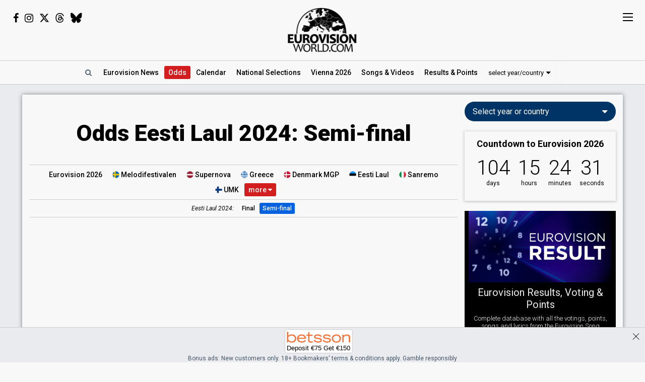

--- FILE ---
content_type: text/html; charset=UTF-8
request_url: https://eurovisionworld.com/odds/eesti-laul-semi-final
body_size: 9905
content:
<!DOCTYPE html>
<html lang="en-gb" xmlns="http://www.w3.org/1999/xhtml">
<head>
<meta charset="UTF-8"/>
<meta http-equiv="X-UA-Compatible" content="ie=edge"/>
<title>Odds Eesti Laul 2024: Semi-final</title>
<link rel="canonical" href="https://eurovisionworld.com/odds/eesti-laul-semi-final"/>
<meta name="description" content="Estonia: Who will qualify from the semi-final? Bookmakers have predicted 5miinust & Puuluup, Ollie, Traffic and 2 others with best odds"/>
<meta property="article:tag" content="Eurovision"/>
<meta property="article:tag" content="Odds"/>
<meta property="article:tag" content="Bookmaker"/>
<meta property="article:tag" content="Bets"/>
<meta property="article:tag" content="Eesti Laul 2024"/>
<meta property="article:tag" content="Semi-final"/>
<meta name="keywords" content="Eurovision,Odds,Bookmaker,Bets,Eesti Laul 2024,Semi-final"/>
<meta property="og:site_name" content="Eurovisionworld"/>
<meta property="og:locale" content="en_US"/>
<meta property="fb:app_id" content="1515301998719477"/>
<meta property="fb:pages" content="1529210134029258"/>
<meta property="og:title" content="Odds Eesti Laul 2024: Semi-final"/>
<meta property="og:url" content="https://eurovisionworld.com/odds/eesti-laul-semi-final"/>
<meta property="og:description" content="Estonia: Who will qualify from the semi-final? Bookmakers have predicted 5miinust & Puuluup, Ollie, Traffic and 2 others with best odds"/>
<meta property="og:type" content="article"/>
<meta property="og:image" content="https://pix.eurovisionworld.com/pix/estonia-eesti-laul-2024.jpg"/>
<meta property="og:image:url" content="https://pix.eurovisionworld.com/pix/estonia-eesti-laul-2024.jpg"/>
<meta property="og:image:width" content="1400"/>
<meta property="og:image:height" content="700"/>
<meta property="og:image:type" content="image/jpeg"/>
<meta property="article:section" content="Eurovision Odds"/>
<meta property="article:modified_time" content="2024-01-20T20:56:26+01:00" />
<meta name="twitter:title" content="Odds Eesti Laul 2024: Semi-final"/>
<meta name="twitter:card" content="summary_large_image"/>
<meta name="twitter:site" content="@eurovisionwld"/>
<meta name="twitter:creator" content="@eurovisionwld"/>
<meta name="twitter:image" content="https://pix.eurovisionworld.com/pix/estonia-eesti-laul-2024.jpg"/>
<link rel="alternate" type="application/rss+xml" title="Eurovisionworld | Eurovision News | RSS feed" href="https://eurovisionworld.com/feed"/>
<base target="_top"/>
<meta name="viewport" content="width=device-width, initial-scale=1, viewport-fit=cover"/>
<meta name="robots" content="index,follow"/>
<meta name="googlebot" content="noodp"/>
<meta name="rating" content="general"/>
<link rel="shortcut icon" href="https://pix.eurovisionworld.com/favicon.ico"/>
<link rel="mask-icon" href="https://pix.eurovisionworld.com/icon.svg" color="#E8001E"/>
<link rel="apple-touch-icon" href="https://pix.eurovisionworld.com/apple-touch-icon.png"/>
<link rel="stylesheet" href="//pix.eurovisionworld.com/scripts/css/srfg.min.css" type="text/css"/>
<style>.pageleft{display: none !important;}.odds h1{font-size:32px;margin:36px 0;text-align:center}.odds nav.nav_sub{text-align: center;}.odds nav.nav_sub:last-of-type{margin-bottom: 14px;}.odds nav.nav_sub_1 > a,.odds nav.nav_sub_2 > a{font-size: 12px;padding: 4px 6px;}.odds .o_parent{padding: 5px;margin: 16px 0;background: var(--back-grey);}.odds .o_parent > .o_h2{margin: 0;padding: 14px 4px;text-align: center}.odds .o_parent > .o_h2 > h2{font-size:25px;}.odds .o_parent > .o_h2 > h3{font-size:15px;font-weight:400;margin:4px 0;}.odds .o_parent > .o_disc{font-size: 12px;text-align: center;margin: 4px 0;}.o_table{font-size:12px;border-spacing:5px;}.o_table thead th{font-size: 11px;text-align: center;height: 26px;font-weight: 400;}.o_table thead tr.otrb td.ob{text-align: center;font-size: 11px;padding: 2px;}.o_table thead tr.otrb td.ob > span.upto{display:block;font-size:9px;}.o_table tbody tr{height: 29px;}.o_table tbody td{padding-right: 8px;text-align: right;background-color: #FFF;color: #456;}.o_table tbody tr td.odt{text-align:left}.o_table tbody td i.fl{position:relative;top:3px;}.o_table tbody td a .fa-youtube-play,.o_table tbody td a .fa-link,.o_table .vidicon{float:right;margin:5px 3px 0 2px;}@media screen and (min-width:1251px){.page{max-width:1192px}.pagecenter{width: 878px}.odds h1{font-size:45px}}</style>
<script src="https://cdnjs.cloudflare.com/ajax/libs/jquery/3.7.1/jquery.min.js"></script>
<script>ewv = (window.ewv || {});ewv["vjs"] = '?v=6';ewv["vcs"] = '';ewv["final_unix"] = 1778958000;ewv["host_history_add"] = [2026,'Vienna'];ewv["tz_implemented"] = false;ewv["season"] = 2026;ewv["season_esc"] = 2026;ewv["sticky"] = true;ewv["ads_side"] = true;ewv["page"] = 'odds';ewv['odds'] = {};ewv["voting_select"] = {'init': {'esc_year': '2025', 'nat_year':'2026', 'country': '', 'teaser': '', 'type': 'eurovision'}};
</script><script src="https://pix.eurovisionworld.com/scripts/js/js.min.js?v=6"></script>
<script src="https://pix.eurovisionworld.com/scripts/odds/odds.min.js?v=6"></script>
<script>o_var = {"508":{"st":6,"ma":5,"pr":"qualifying","hi":true,"po":true},"main_match":508,"js":false,"unix":1769497299};
</script>
</head>
<body>
<script>if (ewv['touch']) $('body').on('touchstart.touchtrigger', function(){var d=1}); else $('body').addClass('h');</script><div class="top"><div class="social"><i class="fa fa-facebook ewjs-wrap-facebook" alt="Facebook icon"></i><i class="fa fa-instagram ewjs-wrap-instagram" alt="Instagram icon"></i><i class="fab fa-x-twitter ewjs-wrap-x r380n" alt="X icon"></i><i class="fab fa-threads ewjs-wrap-threads r500n" alt="Threads icon"></i><i class="fab fa-bluesky ewjs-wrap-bluesky r500n" alt="Bluesky icon"></i></div><a href="/" class="pix_opacity_a_05 top_logo_a" title="Eurovisionworld | Eurovision News &bull; Odds &bull; Songs &bull; Results"><img src="https://pix.eurovisionworld.com/grafik/logo/black_300.png" alt="Eurovisionworld" class="r500n"/><img src="https://pix.eurovisionworld.com/grafik/logo/black_hori_300.png" alt="Eurovisionworld" class="r500ib"/></a></div><script>ReplaceWrap();</script><div class="nav_placeholder sticky sticky_n none"></div><div class="nav sticky sticky_n"><table class="nav_table w100"><tr><td class="nav_td_l"><a href="/" class="pix_opacity_a_05" title="Eurovisionworld | Eurovision News &bull; Odds &bull; Songs &bull; Results"><img src="https://pix.eurovisionworld.com/grafik/logo/black_hori_300.png" class="sticky_logo r1250n" alt="Eurovisionworld"/><img src="https://pix.eurovisionworld.com/grafik/logo/black_300.png" class="sticky_logo r1250ib" alt="Eurovisionworld"/></a></td><td class="nav_td_c" style="position:relative"><nav class="nav_scroll"><span onclick="SearchToggle()" class="a nav_search lim_rem" title="Search Eurovisionworld"><i class="fa fa-search fa-fw"></i></span><a href="/" title="Eurovisionworld | Eurovision News &bull; Odds &bull; Songs &bull; Results" data-ham="Eurovision News"><span class="r500n">Eurovision </span>News</a><a href="/odds/eurovision" class="active active_ham" title="Odds Eurovision Song Contest 2026" data-ham="Odds">Odds</a><a href="/eurovision/calendar" title="Eurovision Calendar 2026" data-ham="Calendar">Calendar</a><a href="/national/2026" title="National Selections: 2026" data-ham="National Selections">National<span class="r500n"> Selections</span></a><a href="/eurovision/polls" class="ham_only" title="Eurovision Polls" data-ham="Polls">Polls</a><a href="/eurovision/2026/event" title="Eurovision Song Contest 2026: Vienna" data-ham="Vienna 2026">Vienna 2026</a><a href="/eurovision/songs-videos" title="Eurovision 2026: Songs & Videos" data-ham="Songs & Videos">Songs<span class="r420n"> & Videos</span></a><a href="/eurovision/2026/tickets" class="ham_only" title="Eurovision Tickets 2026" data-ham="Tickets">Tickets</a><a href="/eurovision/2025" title="Eurovision 2025 Results: Voting & Points" data-ham="Results & Points 2025" data-button="results">Results<span class="r420n"> & Points</span></a><a href="/eurovision/stats" class="ham_only" title="Eurovision Stats" data-ham="Stats" data-group="small">Stats</a><a href="/eurovision" class="ham_only" title="Eurovision Winners" data-ham="Winners" data-group="small">Winners</a><a href="/facts" class="ham_only" title="Eurovision Facts" data-ham="Facts" data-group="small">Facts</a><a href="/quiz" class="ham_only" title="Eurovision Quiz" data-ham="Quiz" data-group="small">Quiz</a><a href="/ogae" class="ham_only" title="OGAE Eurovision Fan clubs" data-ham="OGAE" data-group="small">OGAE</a><div class="ew_select" data-callback="VotingSelect()"><span class="ew_select_new button button_light">select year/country</span><div class="ew_select_content"></div></div></nav><div class="scroll_x_gradient"></div></td><td class="nav_td_r"><i class="fa fa-facebook fa-fw ewjs-wrap-facebook"></i> <i class="fa fa-instagram fa-fw ewjs-wrap-instagram"></i> <i class="fab fa-x-twitter fa-fw ewjs-wrap-x"></i></td></tr></table></div><div class="pagewrap"><div class="page page_mv" id="page"><div class="pageleft"><div class="movev_dst_v"></div>&nbsp;</div><div class="pagecenter"><main><div class="odds"><h1 class="mm">Odds Eesti Laul 2024: Semi-final</h1><nav class="nav_sub nav_sub_0"><a href="/odds/eurovision" title="Odds Eurovision Song Contest 2026">Eurovision 2026</a><a href="/odds/melodifestivalen" title="Odds Melodifestivalen 2026"><i class="fl fl_14 fl_se" style="margin-bottom:-2px"></i> Melodifestivalen</a><a href="/odds/latvia-supernova" title="Odds Latvia Supernova 2026"><i class="fl fl_14 fl_lv" style="margin-bottom:-2px"></i> Supernova</a><a href="/odds/greece" title="Odds Sing for Greece 2026"><i class="fl fl_14 fl_gr" style="margin-bottom:-2px"></i> Greece</a><a href="/odds/denmark-melodi-grand-prix" title="Odds Denmark Melodi Grand Prix 2026"><i class="fl fl_14 fl_dk" style="margin-bottom:-2px"></i> Denmark MGP</a><a href="/odds/eesti-laul" title="Odds Eesti Laul 2026"><i class="fl fl_14 fl_ee" style="margin-bottom:-2px"></i> Eesti Laul</a><a href="/odds/sanremo" title="Odds Sanremo 2026"><i class="fl fl_14 fl_it" style="margin-bottom:-2px"></i> Sanremo</a><a href="/odds/umk" title="Odds Finland UMK 2026"><i class="fl fl_14 fl_fi" style="margin-bottom:-2px"></i> UMK</a><span onclick="OMoreOdds()" title="More Odds" class="a active">more <i class="fa fa-caret-down"></i></span></nav><nav class="nav_sub nav_sub_1"><span class="o_nav_sub_1_label">Eesti Laul 2024:</span><a href="/odds/eesti-laul-2024" title="Odds Eesti Laul 2024" class="inactive">Final</a><a href="/odds/eesti-laul-semi-final" title="Odds Eesti Laul 2024: Semi-final" class="active inactive">Semi-final</a></nav><div class="googlead_wrap"><ins class="googlead_ins"></ins></div><div class="o_parent" data-match="508"><div class="o_disc">&nbsp;</div><div class="o_h2 mm"><h2>Estonia: Who will qualify from the semi-final?</h2><h3>Bookmakers have predicted <b>5miinust & Puuluup</b>, <b>Ollie</b>, <b>Traffic</b> and 2 others</h3></div><div class="postit_wrap"><i class="pin pinflag"></i><div class="postit">Closed event<div style="font-size:17px">The odds will not be updated</div></div></div><div class="odds_div scroll_x"><table class="o_table" data-match="508" data-vf="1705780586"><thead><tr class="otrb"><td></td><td></td><td rowspan="2"></td><td></td><td></td><td></td><td></td></tr><tr><td></td><td></td><td class="opr condensed"><div>qualifying<br/>chance</div></td><th data-bm="4" data-sc="162">UNIBET</th><th data-bm="46" data-sc="140">COOL<br/>BET</th><th data-bm="51" data-sc="28">1XBET</th></tr></thead><tbody><tr data-dt="7376"><td>1</td><td></td><td class="odt om"><a href="/eurovision/2024/estonia" title="Eurovision 2024 Estonia: 5miinust & Puuluup - &quot;(nendest) narkootikumidest ei tea me (küll) midagi&quot;" class="odtla"><i class="vidicon fa fa-youtube-play"></i>5miinust & Puuluup<span> - (nendest) narkootikumidest ei tea me (küll) midagi</span></a></td><td data-prb="83.5">84%</td><td class="om">1.01</td><td class="om">1.01</td><td class="om">1.01</td></tr><tr data-dt="7385"><td>2</td><td></td><td class="odt om"><a href="/national/estonia/eesti-laul-2024/ollie-my-friend" title="Eesti Laul 2024: Ollie - &quot;My Friend&quot;" class="odtla"><i class="vidicon fa fa-youtube-play"></i>Ollie<span> - My Friend</span></a></td><td data-prb="82.7">83%</td><td class="om">1.02</td><td class="om">1.02</td><td class="om">1.02</td></tr><tr data-dt="7389"><td>3</td><td></td><td class="odt om"><a href="/national/estonia/eesti-laul-2024/traffic-wunderbar" title="Eesti Laul 2024: Traffic - &quot;Wunderbar&quot;" class="odtla"><i class="vidicon fa fa-youtube-play"></i>Traffic<span> - Wunderbar</span></a></td><td data-prb="67.9">68%</td><td class="om">1.25</td><td class="om">1.2</td><td class="om">1.28</td></tr><tr data-dt="7379"><td>4</td><td></td><td class="odt om"><a href="/national/estonia/eesti-laul-2024/cartoon-ewert-sundja-oblivion" title="Eesti Laul 2024: Cartoon & Ewert Sundja - &quot;Oblivion&quot;" class="odtla"><i class="vidicon fa fa-youtube-play"></i>Cartoon & Ewert Sundja<span> - Oblivion</span></a></td><td data-prb="53.1">53%</td><td class="om">1.5</td><td class="om">1.62</td><td class="om">1.65</td></tr><tr data-dt="7380"><td>5</td><td></td><td class="odt om"><a href="/national/estonia/eesti-laul-2024/cecilia-fomo" title="Eesti Laul 2024: Cecilia - &quot;FOMO&quot;" class="odtla"><i class="vidicon fa fa-youtube-play"></i>Cecilia<span> - FOMO</span></a></td><td data-prb="50.2">50%</td><td class="om">1.85</td><td class="om">1.4</td><td class="om">1.8</td></tr><tr data-dt="7377"><td>6</td><td></td><td class="odt"><a href="/national/estonia/eesti-laul-2024/anet-vaikmaa-serotoniin" title="Eesti Laul 2024: Anet Vaikmaa - &quot;Serotoniin&quot;" class="odtla"><i class="vidicon fa fa-youtube-play"></i>Anet Vaikmaa<span> - Serotoniin</span></a></td><td data-prb="39.8">40%</td><td>2.25</td><td>2</td><td>2.1</td></tr><tr data-dt="7381"><td>7</td><td></td><td class="odt"><a href="/national/estonia/eesti-laul-2024/ewert-dragons-hold-me-now" title="Eesti Laul 2024: Ewert and the Two Dragons - &quot;Hold Me Now&quot;" class="odtla"><i class="vidicon fa fa-youtube-play"></i>Ewert and the Two Dragons<span> - Hold Me Now</span></a></td><td data-prb="19.1">19%</td><td>4</td><td>4.75</td><td>4.5</td></tr><tr data-dt="7383"><td>8</td><td></td><td class="odt"><a href="/national/estonia/eesti-laul-2024/ingmar-dreaming" title="Eesti Laul 2024: Ingmar - &quot;Dreaming&quot;" class="odtla"><i class="vidicon fa fa-youtube-play"></i>Ingmar<span> - Dreaming</span></a></td><td data-prb="17.4">17%</td><td>4</td><td>5.75</td><td>4.75</td></tr><tr data-dt="7378"><td>9</td><td></td><td class="odt"><a href="/national/estonia/eesti-laul-2024/antsud-vetevaim" title="Eesti Laul 2024: Antsud - &quot;Vetevaim&quot;" class="odtla"><i class="vidicon fa fa-youtube-play"></i>Antsud<span> - Vetevaim</span></a></td><td data-prb="14.9">15%</td><td>5</td><td>6.75</td><td>5.25</td></tr><tr data-dt="7386"><td>9</td><td></td><td class="odt"><a href="/national/estonia/eesti-laul-2024/peter-poder-korra-veel" title="Eesti Laul 2024: Peter Põder - &quot;Korra veel&quot;" class="odtla"><i class="vidicon fa fa-youtube-play"></i>Peter Põder<span> - Korra veel</span></a></td><td data-prb="14.9">15%</td><td>5</td><td>6.75</td><td>5.25</td></tr><tr data-dt="7384"><td>11</td><td></td><td class="odt"><a href="/national/estonia/eesti-laul-2024/laura-heres-where-i-draw-the-line" title="Eesti Laul 2024: Laura - &quot;Here's Where I Draw the Line&quot;" class="odtla"><i class="vidicon fa fa-youtube-play"></i>Laura<span> - Here's Where I Draw the Line</span></a></td><td data-prb="14">14%</td><td>5.5</td><td>7.25</td><td>5.25</td></tr><tr data-dt="7390"><td>12</td><td></td><td class="odt"><a href="/national/estonia/eesti-laul-2024/yonna-i-dont-know-about-you" title="Eesti Laul 2024: Yonna - &quot;I Don't Know About You&quot;" class="odtla"><i class="vidicon fa fa-youtube-play"></i>Yonna<span> - I Don't Know About You</span></a></td><td data-prb="12.9">13%</td><td>7.5</td><td>6</td><td>6</td></tr><tr data-dt="7382"><td>13</td><td></td><td class="odt"><a href="/national/estonia/eesti-laul-2024/inga-no-dog-on-a-leash" title="Eesti Laul 2024: Inga - &quot;No Dog On a Leash&quot;" class="odtla"><i class="vidicon fa fa-youtube-play"></i>Inga<span> - No Dog On a Leash</span></a></td><td data-prb="11.2">11%</td><td>7.5</td><td>7.55</td><td>7.55</td></tr><tr data-dt="7387"><td>14</td><td></td><td class="odt"><a href="/national/estonia/eesti-laul-2024/silver-jusilo-lately" title="Eesti Laul 2024: Silver Jusilo - &quot;Lately&quot;" class="odtla"><i class="vidicon fa fa-youtube-play"></i>Silver Jusilo<span> - Lately</span></a></td><td data-prb="9.3">9%</td><td>9</td><td>10</td><td>8.25</td></tr><tr data-dt="7388"><td>15</td><td></td><td class="odt"><a href="/national/estonia/eesti-laul-2024/sofia-rubina-be-good" title="Eesti Laul 2024: Sofia Rubina - &quot;Be Good&quot;" class="odtla"><i class="vidicon fa fa-youtube-play"></i>Sofia Rubina<span> - Be Good</span></a></td><td data-prb="8.9">9%</td><td>10</td><td>10</td><td>8.25</td></tr></tbody><tfoot><tr class="otrvf"><td colspan="4" style="text-align:right">verified</td><th data-tz-unix="1705780586" data-tz-formula="H8MbY">20 Jan<br/>2024</th><th data-tz-unix="1705770510" data-tz-formula="H8MbY">20 Jan<br/>2024</th><th data-tz-unix="1705768695" data-tz-formula="H8MbY">20 Jan<br/>2024</th></tr></tfoot></table></div></div><div class="googlead_wrap"><ins class="googlead_ins"></ins></div><div class="o_foot mm"><div class="o_teaser o_related"><div><a href="/national/estonia/eesti-laul-2024#semi-final" title="Estonia: Eesti Laul 2024 – Semi-final" class="related"><small style="color:#090"><i class="fa fa-arrow-right"></i> NATIONAL SELECTIONS</small>Estonia: Eesti Laul 2024 – Semi-final</a></div></div><div class="o_settings"></div><div class="o_desc"><div class="o_disc"></div>Estonia: Who will qualify from the semi-final? The odds are collected from bookmakers that have odds on Eesti Laul 2024: Semi-final. We don't provide any bets on these odds. <span class="o_desc_comm">We have commercial relationships with some of the bookmakers. </span>We can not guarantee the availability or accuracy of odds or offers. Check with the bookmaker before signing up. The odds are subject to change, and can be seen as bookmakers' prediction of the betting: Who will qualify from the semi-final?</div><div class="o_teaser"><a href="/esc/how-do-odds-work" title="How do odds work?" class="related"><small><i class="fa fa-arrow-right"></i> ODDS GUIDE:</small>Betting odds explained &ndash; How do odds work?</a></div></div><div id="odds_container"></div><div class="bar bar_link" id="more_odds" style="margin-bottom:8px"><a href="/odds" title="Eurovision Odds"><h2>More Eurovision Odds</h2></a></div><div class="mm o_list" style="margin-bottom:30px"><div class="more_odds_ad"><div class="googlead_wrap"><ins class="googlead_ins googlead_square"></ins></div></div><a href="/odds/eurovision" title="Odds Eurovision Song Contest 2026"><span><i class="fa fa-star"></i></span><span>Eurovision Song Contest 2026 <small>Who will win the Eurovision Song Contest 2026?</small></span></a><a href="/odds/melodifestivalen" title="Odds Melodifestivalen 2026"><span><i class="fl fl_25 fl_se"></i></span><span>Melodifestivalen 2026 <small>Sweden: Who will win Melodifestivalen 2026?</small></span></a><a href="/odds/latvia-supernova" title="Odds Latvia Supernova 2026"><span><i class="fl fl_25 fl_lv"></i></span><span>Latvia Supernova 2026 <small>Latvia: Who will win Supernova 2026?</small></span></a><div class="o_list_sub"><a href="/odds/latvia-supernova" title="Odds Latvia Supernova 2026" class="o_list_item"><i class="fl fl_15 fl_lv"></i>Final</a></div><div class="o_list_sub"><a href="/odds/latvia-supernova-semi-final-1" title="Odds Supernova 2026: Semi-final 1" class="o_list_item"><i class="fl fl_15 fl_lv"></i>Semi-final 1</a></div><a href="/odds/greece" title="Odds Sing for Greece 2026"><span><i class="fl fl_25 fl_gr"></i></span><span>Sing for Greece 2026 <small>Who will sing for Greece?</small></span></a><div class="o_list_sub"><a href="/odds/greece" title="Odds Sing for Greece 2026" class="o_list_item"><i class="fl fl_15 fl_gr"></i>Final</a></div><div class="o_list_sub"><a href="/odds/greece-semi-1" title="Odds Sing for Greece 2026: Semi-final 1" class="o_list_item"><i class="fl fl_15 fl_gr"></i>Semi-final 1</a></div><div class="o_list_sub"><a href="/odds/greece-semi-2" title="Odds Sing for Greece 2026: Semi-final 2" class="o_list_item"><i class="fl fl_15 fl_gr"></i>Semi-final 2</a></div><a href="/odds/denmark-melodi-grand-prix" title="Odds Denmark Melodi Grand Prix 2026"><span><i class="fl fl_25 fl_dk"></i></span><span>Denmark Melodi Grand Prix 2026 <small>Denmark: Who will win Melodi Grand Prix 2026?</small></span></a><a href="/odds/eesti-laul" title="Odds Eesti Laul 2026"><span><i class="fl fl_25 fl_ee"></i></span><span>Eesti Laul 2026 <small>Estonia: Who will win Eesti Laul 2026?</small></span></a><div class="o_list_sub"><a href="/odds/eesti-laul" title="Odds Eesti Laul 2026" class="o_list_item"><i class="fl fl_15 fl_ee"></i>Winner</a></div><div class="o_list_sub"><a href="/odds/eesti-laul-top-2" title="Odds Eesti Laul 2026: Top 2" class="o_list_item"><i class="fl fl_15 fl_ee"></i>Top 2</a></div><div class="o_list_sub"><a href="/odds/eesti-laul-top-3" title="Odds Eesti Laul 2026: Top 3" class="o_list_item"><i class="fl fl_15 fl_ee"></i>Top 3</a></div><div class="o_list_sub"><a href="/odds/eesti-laul-top-4" title="Odds Eesti Laul 2026: Top 4" class="o_list_item"><i class="fl fl_15 fl_ee"></i>Top 4</a></div><a href="/odds/sanremo" title="Odds Sanremo 2026"><span><i class="fl fl_25 fl_it"></i></span><span>Sanremo 2026 <small>Italy: Who will win Sanremo 2026?</small></span></a><a href="/odds/umk" title="Odds Finland UMK 2026"><span><i class="fl fl_25 fl_fi"></i></span><span>Finland UMK 2026 <small>Finland: Who will win Uuden Musiikin Kilpailu 2026?</small></span></a><a href="/odds/eurovision-2025" title="Odds Eurovision Song Contest 2025" class="o_list_item o_list_out"><span><i class="fa fa-star-o"></i></span><span>Eurovision Song Contest 2025 <small>(closed)</small></span></a><a href="/odds/eurovision-2024" title="Odds Eurovision Song Contest 2024" class="o_list_item o_list_out"><span><i class="fa fa-star-o"></i></span><span>Eurovision Song Contest 2024 <small>(closed)</small></span></a><a href="/odds/eurovision-2023" title="Odds Eurovision Song Contest 2023" class="o_list_item o_list_out"><span><i class="fa fa-star-o"></i></span><span>Eurovision Song Contest 2023 <small>(closed)</small></span></a><a href="/odds/eurovision-2022" title="Odds Eurovision Song Contest 2022" class="o_list_item o_list_out"><span><i class="fa fa-star-o"></i></span><span>Eurovision Song Contest 2022 <small>(closed)</small></span></a><a href="/odds/eurovision-2021" title="Odds Eurovision Song Contest 2021" class="o_list_item o_list_out"><span><i class="fa fa-star-o"></i></span><span>Eurovision Song Contest 2021 <small>(closed)</small></span></a><a href="/odds/eurovision-2020" title="Odds Eurovision Song Contest 2020" class="o_list_item o_list_out"><span><i class="fa fa-star-o"></i></span><span>Eurovision Song Contest 2020 <small>(cancelled)</small></span></a><a href="/odds/eurovision-2019" title="Odds Eurovision Song Contest 2019" class="o_list_item o_list_out"><span><i class="fa fa-star-o"></i></span><span>Eurovision Song Contest 2019 <small>(closed)</small></span></a><a href="/odds/eurovision-2018" title="Odds Eurovision Song Contest 2018" class="o_list_item o_list_out"><span><i class="fa fa-star-o"></i></span><span>Eurovision Song Contest 2018 <small>(closed)</small></span></a><a href="/odds/eurovision-2017" title="Odds Eurovision Song Contest 2017" class="o_list_item o_list_out"><span><i class="fa fa-star-o"></i></span><span>Eurovision Song Contest 2017 <small>(closed)</small></span></a><a href="/odds/eurovision-2016" title="Odds Eurovision Song Contest 2016" class="o_list_item o_list_out"><span><i class="fa fa-star-o"></i></span><span>Eurovision Song Contest 2016 <small>(closed)</small></span></a><a href="/odds/eurovision-2015" title="Odds Eurovision Song Contest 2015" class="o_list_item o_list_out"><span><i class="fa fa-star-o"></i></span><span>Eurovision Song Contest 2015 <small>(closed)</small></span></a><div class="o_more_odds_btn"><a href="/odds" class="button button_round" title="Eurovision Odds">More Eurovision Odds <i class="fa fa-angle-right"></i></a></div></div></div><div class="googlead_wrap"><ins class="googlead_ins"></ins></div></main><div class="bar" id="news_index" style="clear:both"><h2>Eurovision News</h2></div><div class="mm"><div class="news_banner"><div class="grid"><a href="/eurovision/2025" title="Eurovision 2025 Results: Voting & Points"><div class="pix_zoom"><img loading="lazy" src="https://pix.eurovisionworld.com/pix/eurovision-2025-results_t.jpg" alt="Eurovision 2025 Results" title="Eurovision 2025 Results"/></div><div class="grid_text"><h3>Eurovision 2025: Results</h3><p>All the voting & points from the Eurovision Song Contest 2025</p></div></a></div><div class="grid"><a href="/eurovision/2026/event" title="Eurovision Song Contest 2025: Vienna"><div class="pix_zoom"><img loading="lazy" src="https://pix.eurovisionworld.com/g/y/eurovision-2026-vienna.jpg" alt="Eurovision 2026 Vienna" title="Eurovision 2026 Vienna"/></div><div class="grid_text"><h3>Eurovision 2026: Vienna</h3><p>All about the Eurovision Song Contest 2026 in Vienna: Date, city, participants...</p></div></a></div></div><div class="news_grid_3" id="news_grid_3"></div><script>NewsLoad('world')</script></div><div class="fact_wrap fact3 r600n"><div class="fact"><a href="/facts" title="Eurovision Facts"><img src="https://pix.eurovisionworld.com/grafik/facts.gif" alt="Lightbulb gif icon" title="Did you know..."/><h4>Did you know...</h4>Finland had to wait forty-four years since their debut in 1961 to achieve their first victory. They had only received three 12 points in the history of the contest up to the 2006 contest, and none since 1977</a></div><div class="fact"><a href="/facts" title="Eurovision Facts"><img src="https://pix.eurovisionworld.com/grafik/facts.gif" alt="Lightbulb gif icon" title="Did you know..."/><h4>Did you know...</h4>Live animals are banned from stage at Eurovision</a></div><div class="fact"><a href="/facts" title="Eurovision Facts"><img src="https://pix.eurovisionworld.com/grafik/facts.gif" alt="Lightbulb gif icon" title="Did you know..."/><h4>Did you know...</h4>Eurovision 2021 took place during the COVID-19 pandemic. Two countries were not able to perform live: Australia due to travel restrictions and Iceland due to a positive test among the performers</a></div></div><div class="movem_dst_m"></div></div><div class="pageright" id="pageright"><div class="box ew_select r1000n" data-callback="VotingSelect()"><span class="button button_round ew_select_new">Select year or country</span><div class="ew_select_content"></div></div><div class="box mm r1000n"><a href="/eurovision/2026/event" class="countdown countdown_link"></a></div><div class="box teaser_social r1000b"><h2 onclick="PopupFollow()">Follow Eurovisionworld</h2><div class="social_r"><span class="ewjs-wrap-facebook"><i class="fa fa-facebook fa-fw" alt="Facebook icon"></i></span><span class="ewjs-wrap-x"><i class="fab fa-x-twitter fa-fw" alt="X icon"></i></span><span class="ewjs-wrap-instagram"><i class="fa fa-instagram fa-fw" alt="Instagram icon"></i></span><span class="ewjs-wrap-threads"><i class="fab fa-threads fa-fw" alt="Threads icon"></i></span><span class="ewjs-wrap-bluesky"><i class="fab fa-bluesky fa-fw" alt="Bluesky icon"></i></span></div></div><div class="box teaser_voting"><a href="/eurovision/2025" title="Eurovision 2025 Results: Voting & Points"><div class="pix_zoom"><img src="/p.png" data-src="/p.png" alt="Eurovision Results: Voting, Points & Songs" class="lang_teaser lazy"/></div></a><div class="teaser_text"><a href="/eurovision/2025" title="Eurovision 2025 Results: Voting & Points"><h3>Eurovision Results, Voting &amp; Points</h3><p>Complete database with all the votings, points, songs and lyrics from the Eurovision Song Contest history:</p></a><div class="center"><div class="ew_select" data-callback="VotingSelect()"><span class="button button_dark button_round teaser_voting_select ew_select_new">Select year or country</span><div class="ew_select_content"></div></div></div></div></div><div class="googlead_wrap"><ins class="googlead_ins googlead_vertical"></ins></div><div class="box poll" id="poll_53271" data-poll="307" data-rand="53271"><div class="lazy" data-src="PollLoad(53271)" data-type="function"></div></div><div class="box teaser_allabout center"><div class="lazy" data-src="AllAbout()" data-type="function"></div></div><div class="fact"><a href="/facts" title="Eurovision Facts"><img src="https://pix.eurovisionworld.com/grafik/facts.gif" alt="Lightbulb gif icon" title="Did you know..."/><h4>Did you know...</h4>After the bearded lady Conchita Wurst won in 2014, a Russian politician said: "The result showed supporters of European integration their European future - a bearded girl". Conchita's response: "When an entire nation is scared that a young gay man with a beard who likes dressing up in women's clothes is so able to sway opinion that he could bring the whole society to the brink, I can only take it as a compliment!"</a></div><div class="fact"><a href="/facts" title="Eurovision Facts"><img src="https://pix.eurovisionworld.com/grafik/facts.gif" alt="Lightbulb gif icon" title="Did you know..."/><h4>Did you know...</h4>In 2011 Azerbaijan won the Grand Final with the song "Running Scared", but only came second in their semi-final. Greece won the semi-final, but came 7th in the Grand Final</a></div><div class="box teaser_flex teaser_flex_united24 r1000n"><a href="https://u24.gov.ua" target="_blank" title="UNITED24" rel="nofollow"><div class="pix_zoom"><img data-src="https://pix.eurovisionworld.com/g/united24_vertical.jpg" src="/p.png" class="lazy_wait w100"/></div></a></div><div class="box teaser_quiz teaser_flex r1000n"><h3><a href="/quiz" title="Eurovision Quiz">Eurovision Quiz</a></h3><h4><a href="/quiz" title="Eurovision Quiz">Are you a true Eurovision fan?</a></h4><div class="teaser_text"><div class="teaser_img"><a href="/quiz" title="Eurovision Quiz"><div class="pix_zoom"><img loading="lazy" src="https://pix.eurovisionworld.com/grafik/2018/quiz.png" alt="Quiz"/></div></a></div><a href="/quiz/eurovision-2025" title="Eurovision Quiz: Eurovision 2025"><i class="fa fa-question-circle"></i> Quiz: Eurovision 2025</a><a href="/quiz/eurovision_history" title="Eurovision Quiz: Eurovision History"><i class="fa fa-question-circle"></i> Quiz: Eurovision History</a><a href="/quiz/quiz-tobias-eurovision-winners" title="Eurovision Winners"><i class="fa fa-question-circle"></i> Quiz: Eurovision Winners</a><a href="/quiz/quiz-go_away-eurovision-2015-to-2024-quiz" title="Eurovision 2015 to 2024 Quiz"><i class="fa fa-question-circle"></i> Eurovision 2015 to 2024</a><a href="/quiz" title="Eurovision Quiz" style="color:#FF0">...and 1157 more Quizzes</a></div></div><div class="movem_dst_h"></div></div><div style="clear:both">&nbsp;</div></div></div><div class="lazy gconsrewoketrigger" data-src="GconsRewoke()" data-type="function"></div><div class="disclaimer" style="padding-bottom:100px"></div><a href="/" title="Eurovisionworld | Eurovision News &bull; Odds &bull; Songs &bull; Results" class="logo_sticky sticky_icon sticky menu_d opacity_hover" style="width:44px;height:44px"><img src="https://pix.eurovisionworld.com/grafik/logo/sticky.jpg" class="w100"></a><div class="ham_sticky sticky_icon sticky sticky_n menu_d menu_n" onclick="MenuOpen()"><div class="hamburger" alt="Menu icon"><span></span><span></span><span></span><span></span></div></div><div class="popup_follow" style="display:none"><div class="popup_follow_close" onclick="PopupClose()" title="close">&times;</div><h3>Please support us</h3><h4>Follow Eurovisionworld</h4><div class="social_r"><a href="https://www.facebook.com/eurovisionw" title="Follow Eurovisionworld on Facebook" target="_blank" class="social_facebook" data-google-vignette="false"><span><i class="fa fa-facebook fa-fw"></i></span></a><a href="https://x.com/eurovisionwld" title="Follow Eurovisionworld on X" target="_blank" class="social_x" data-google-vignette="false"><span><i class="fab fa-x-twitter fa-fw"></i></span></a><a href="https://bsky.app/profile/eurovisionworld.com" title="Follow Eurovisionworld on Bluesky" target="_blank" class="social_bluesky" data-google-vignette="false"><span><i class="fab fa-bluesky fa-fw"></i></span></a><a href="https://www.threads.net/@eurovisionw" title="Follow Eurovisionworld on Threads" target="_blank" class="social_threads" data-google-vignette="false"><span><i class="fab fa-threads fa-fw"></i></span></a><a href="https://www.instagram.com/eurovisionw/" title="Follow Eurovisionworld on Instagram" target="_blank" class="social_instagram" data-google-vignette="false"><span><i class="fa fa-instagram fa-fw"></i></span></a></div></div><script>PageWritten();</script><script async src="https://www.googletagmanager.com/gtag/js?id=G-ZTJ0MYVBKH"></script>
<script>window.dataLayer = window.dataLayer || [];function gtag(){dataLayer.push(arguments);} gtag('js', new Date());gtag('config', 'G-ZTJ0MYVBKH');</script>

<link rel="stylesheet" href="https://fonts.googleapis.com/css?family=Roboto:100,300,300i,400,400i,500,500i,700,700i,900,900i%7CRoboto+Condensed:300,400&display=swap" media="print" onload="this.media='all'"/>
<link rel="stylesheet" href="https://cdnjs.cloudflare.com/ajax/libs/font-awesome/4.6.3/css/font-awesome.min.css" media="print" onload="this.media='all'"/>
<link rel="stylesheet" href="https://cdnjs.cloudflare.com/ajax/libs/font-awesome/6.6.0/css/brands.min.css" media="print" onload="this.media='all'"/>
<link rel="stylesheet" href="https://pix.eurovisionworld.com/scripts/odds/odds.min.css" type="text/css"/>
<link rel="stylesheet" href="https://pix.eurovisionworld.com/scripts/css/postit.min.css" type="text/css"/>
<link rel="stylesheet" href="https://fonts.googleapis.com/css?family=Delius&display=swap" type="text/css"/>
<style>body{padding-top:0 !important}span.o_nav_sub_1_label{font-size:12px;padding:4px 8px 4px 0;font-style:italic;display:inline-block} @media screen and (max-width:365px){span.o_nav_sub_1_label{display:block;padding:8px 4px}}.o_table[data-match="508"] tbody tr td:first-child,.o_table[data-match="508"] tbody tr td:nth-child(2){background:none}.postit_wrap .pin.pinflag:after{background-position:0px -24px}a.esccancel{background:#D21E1E;text-align:center;color:#FFF !important;text-decoration:none !important;padding:16px;line-height:2em;margin-bottom:16px;display:block;box-shadow:0 1px 5px 1px rgba(0, 0, 0, 0.2);border-radius:4px;}.h a.esccancel{transition: all .25s ease-out;}.h a.esccancel:hover{box-shadow:0 1px 5px 1px rgba(0, 0, 0, 0.4);background:#E52850;color:#FFF}a.esccancel h4{font-size: 30px;font-weight: 700;margin:0;line-height:1;}a.esccancel img{height:40px;margin:0 10px -10px 0;}@media screen and (max-width:500px){a.esccancel h4{font-size: 22px;}a.esccancel img{display:none;}}.pageright > .box.ew_select {display:block;}.pageright > .box.ew_select > .ew_select_new {display:block;margin:0}</style>
<script>if (!cookie_obj['ewc_pref_noads']){AdPush();}</script>
<script src="https://pagead2.googlesyndication.com/pagead/js/adsbygoogle.js" async crossorigin="anonymous"></script>
<script>$('.nav_sub_0, .nav_sub_1, .nav_sub_2').each(function(){if ($(this).find('a.inactive').length == $(this).find('a').length) $(this).find('a.inactive').removeClass('inactive');});ewv['odds']['b_default'] = {"5":["Open<br\/>Account<br\/>Offer","Open an account with bet365 today and bet on a huge range of markets with the world\u2019s favourite online sports betting brand.","https:\/\/imstore.bet365affiliates.com\/?AffiliateCode=365_447127&CID=707&PID=149&LNG=1&TID=3&DID=27",0,false,false,3,false],"25":["Deposit<br\/>\u20ac75<br\/>Get \u20ac150","<b>Make a first deposit of \u20ac75 and get \u20ac150 to play with<\/b><br\/><br\/>The minimum Deposit for the Sport Welcome Bonus is \u20ac10. The maximum bonus is \u20ac75. Bonus amount must be wagered 10 times at a minimum odds of 1,50 within 30 days",false,0,false,false,6,false],"33":["Bet \u20ac10<br\/>Get \u20ac30","<b>Bet \u20ac10 Get \u20ac30 in Free Bets<\/b><br\/><br\/>Deposit code: <b>30FB<\/b><br\/><br\/>\u2022 New customers only<br\/>\u2022 Min deposit \u20ac10<br\/>\u2022 A qualifying bet is a \u2018real money\u2019 stake of at least \u20ac10<br\/>\u2022 Min odds 1.50 (1\/2)<br\/>\u2022 Free Bets credited upon qualifying bet settlement and expire after 7 days<br\/>\u2022 Free Bet stakes not included in returns<br\/>\u2022 Casino Bonus must be claimed within 7 days<br\/>\u2022 To withdraw bonus\/related wins, wager the bonus amount 40 times within 14 days<br\/>\u2022 Casino Bonus expires after 60 days","https:\/\/ic.aff-handler.com\/i\/35459?sr=1451832",0,false,false,8,false],"42":[false,false,"https:\/\/track.10bet.com\/T.ashx?btag=a_45089b_4655c_&affid=1678697&siteid=45089&adid=4655&c=",0,false,false,false,false]};ewv['odds']['file'] = ["at","au","be","ch","cy","cz","de","dk","ee","es","fi","fr","gb","gr","hr","ie","is","it","lt","lu","lv","mt","no","pl","pt","rs","se"];ewv['odds']['file_v'] = {"ee":714,"no":714,"se":714};ewv['odds']['b_exclude'] = {"5":["ae","af","ao","as","au","bg","bi","br","by","cd","cg","co","cu","er","fr","gh","gn","gr","gw","gy","hk","ht","hu","il","in","iq","ir","kh","kp","lt","ly","mc","mm","mx","nl","nz","ph","pr","pt","ro","ru","sd","sg","so","ss","sy","td","tm","tr","ua","us","uz","ve","ye","za","zw"],"12":["af","as","au","bd","bf","bg","bi","br","bt","bw","by","bz","cf","cg","cm","cn","co","cu","dj","dz","er","et","fr","ga","gl","gm","gn","gr","gw","hk","ht","id","il","in","iq","ir","kh","kp","kz","lr","ls","ly","ml","mm","mn","ne","pe","ph","pr","ps","pt","ro","ru","rw","sa","sd","sg","so","sy","sz","td","tg","th","tr","ua","ug","us","uy","xx","ye","za"],"31":["af","ao","au","bg","br","fr","gr","hk","hr","hu","il","ir","kp","lb","nl","ph","pt","ro","ru","sg","sy","tr","tw","ua","us","uy"],"25":["al","au","az","ba","bg","br","by","fr","gr","hu","il","in","jp","kz","lt","md","me","mk","mu","nl","pe","pt","ro","ru","si","sk","tr","ua"],"42":["al","au","bg","br","fr","gr","hu","il","lt","pt","ro","ru","si","sk","tr","ua","us"],"4":["ao","au","bg","br","dz","eg","er","et","fr","gr","gw","hk","ht","iq","ir","jo","kp","kw","lt","mm","nl","ph","pk","pt","ro","ru","sd","si","so","ss","sy","tm","tr","us","uz","ve","xx","ye","zw"],"33":["au","bg","br","gr","lt","nl","pt","ro","ru","us"],"10":["br"],"19":["br"],"23":["br","li"],"46":["br"],"49":["br","lt"],"0":["ca"],"58":["lt"],"60":["lt"]};ewv['odds']['b_text'] = {"18":"18+ age limit","ads":"Bonus<span class=\"o600n\"> ads<\/span>","cla":"Claim","div":"","grl":"","grt":"Gamble responsibly","mon":"Only bet with money you can afford to lose","new":"New customers only","pop":"","tc":"<span class=\"o600n\">Bookmakers' <\/span>terms & conditions apply","vis":"Visit"};ewv['odds']['bm_name'] = {"51":""};ewv['odds']['b'] = ObjectCopy(ewv['odds']['b_default']);EwCountdown.Start({"unix":1778612400,"el":".countdown_link","event":"Countdown to Eurovision 2026","link":"\/eurovision\/2026\/event","title":"Eurovision Song Contest 2026: Vienna"});</script>
<link href="//pix.eurovisionworld.com/scripts/css/print.min.css" rel="stylesheet" media="print"/><script>uuasfsge = 1769497299;</script></body></html>

--- FILE ---
content_type: text/html; charset=utf-8
request_url: https://www.google.com/recaptcha/api2/aframe
body_size: 265
content:
<!DOCTYPE HTML><html><head><meta http-equiv="content-type" content="text/html; charset=UTF-8"></head><body><script nonce="daot_2kPJ4ewAHETKN41kw">/** Anti-fraud and anti-abuse applications only. See google.com/recaptcha */ try{var clients={'sodar':'https://pagead2.googlesyndication.com/pagead/sodar?'};window.addEventListener("message",function(a){try{if(a.source===window.parent){var b=JSON.parse(a.data);var c=clients[b['id']];if(c){var d=document.createElement('img');d.src=c+b['params']+'&rc='+(localStorage.getItem("rc::a")?sessionStorage.getItem("rc::b"):"");window.document.body.appendChild(d);sessionStorage.setItem("rc::e",parseInt(sessionStorage.getItem("rc::e")||0)+1);localStorage.setItem("rc::h",'1769571326895');}}}catch(b){}});window.parent.postMessage("_grecaptcha_ready", "*");}catch(b){}</script></body></html>

--- FILE ---
content_type: text/css
request_url: https://pix.eurovisionworld.com/scripts/odds/odds.min.css
body_size: 4253
content:
.odds h1{font-size:32px;margin:36px 0;text-align:center}.odds .o_parent,.odds .o_foot .o_settings,.odds .o_foot .o_desc{padding:5px;margin:16px 0;background:#E9EBEE;border:1px solid #DDD;border-radius:10px}.odds .o_parent{background:#E9EBEE;border:1px solid #DDD}.odds .o_parent > .o_h2{clear:both;margin:0;padding:14px 4px;text-align:center}.odds .o_parent > .o_h2 > h2{font-size:25px}.odds .o_parent > .o_h2 > h3{font-size:15px;font-weight:400;margin:4px 0}.odds .o_half{overflow:auto}.o_poll_float{width:290px;float:right;margin:0 0 10px 10px}.o_poll_float.o_poll_bottom{margin-bottom:14px}.odds .poll > img{border-radius:10px 10px 0 0}.odds .poll > .poll_inner{border-radius:0 0 10px 10px;background:var(--back-grey);border:1px solid #DDD}.o_poll_clear{clear:both;height:1px}.o_table thead th.o_condensed{padding-left:1px;padding-right:1px;font-family:"Roboto Condensed", "Roboto", Helvetica, sans-serif}.o_more_odds_btn{margin:8px 0}.pageleft{display:none !important}.expand_button{float:right;padding:8px 9px}@media screen and (min-width:1251px){.page{max-width:1192px}.pagecenter{width:878px}.odds h1{font-size:45px}.odds .o_parent > .o_h2{padding:24px 0}.odds .o_parent > .o_h2 > h2{font-size:28px}.odds .o_parent.o_half > .o_h2 > h2{font-size:26px}.odds .o_parent > .o_h2 > h3{font-size:17px}}@media screen and (min-width:1451px){.page {max-width:1164px}.pageright {max-width:286px}}@media screen and (min-width:1800px){.page{width:1344px;max-width:none}.pagecenter{width:1030px}.pageright {max-width:314px}.expand_button_13{display:none}}@media screen and (max-width:1250px){.odds .o_half .o_dnq table tr td.odt{max-width:180px}}@media screen and (max-width:500px){.o_settings_inner > div{clear:both}}.odds .o_teaser{margin:14px 0;padding:0 3px}.odds .o_teaser a.related{display:block;margin:0;padding:10px;box-shadow:0 1px 5px 1px rgba(0, 0, 0, 0.2);max-width:none;width:100%;font-size:16px;font-weight:700;line-height:1.2}.odds .o_teaser a.related small{font-size:15px;text-transform:none}.odds .o_teaser a.related > i.fa{float:left;font-size:37px;padding:0 10px 3px 0;color:#456}.h .odds .o_teaser a.related:hover{background:#FFF;box-shadow:0 1px 5px 1px rgba(0, 0, 0, 0.4)}.h .odds .o_teaser a.related:hover > i.fa{color:#D21E1E}.odds .o_teaser.o_related > div:nth-child(2){padding-top:16px}.odds .o_teaser.o_related_wide > div{display:inline-block;width:50%}.odds .o_teaser.o_related_wide > div:first-child{padding:0 8px 0 0}.odds .o_teaser.o_related_wide > div:last-child{padding:0 0 0 8px}.odds .o_dnq{margin:32px 0 16px 0}.o_dnq > h4{padding:6px;text-align:center;font-weight:500;font-size:20px;text-transform:uppercase;font-style:italic;color:#456}.o_dnq > div{display:inline-block;vertical-align:top;width:50%}.odds nav.nav_sub{text-align:center;border-top:1px solid var(--color-light6)}.odds nav.nav_sub:last-of-type{border-bottom:1px solid var(--color-light6);margin-bottom:14px}.odds nav.nav_sub_0 > a.active_border{border-color:#D21E1E}.h .odds nav.nav_sub_0 > a.active_border:hover{color:#D21E1E}.odds nav.nav_sub_1 > a,.odds nav.nav_sub_2 > a{font-size:12px;padding:4px 6px}.h .odds nav.nav_sub_1 > a:hover{border-color:#0462E0}.h .odds nav.nav_sub_2 > a:hover{border-color:#090}.odds nav.nav_sub > a.inactive:not(.active){color:#9AB}.odds nav.nav_sub > a.inactive:not(.active) > i.fl{opacity:0.6}.odds nav.nav_sub_1 > a.active{background:#0462E0;color:#FFF}.h .odds nav.nav_sub_1 > a.active:hover{background:#1074f7}.odds nav.nav_sub_2 > a.active{background:#090;color:#FFF}.h .odds nav.nav_sub_2 > a.active:hover{background:#0A0}.odds .o_foot .o_desc{padding:8px;font-size:13px}.odds .o_foot .o_settings{min-height:40px;padding:10px;font-size:13px;line-height:1.7em}.odds .o_parent > .o_disc{font-size:12px;color:#456;text-align:center;margin:4px 0}.odds .o_parent > .o_disc a{color:inherit}.o_table,.o_dnq table{font-size:12px;border-spacing:5px}.o_dnq table{margin:0px auto}.o_table thead{text-align:center}.o_table thead th,.o_table tfoot th{font-size:11px;line-height:1em;min-width:45px;border-radius:4px;padding:4px 2px;text-align:center;background:#D9DBDE;color:#465;vertical-align:top;height:26px;font-weight:400}.o_table thead td[rowspan]{vertical-align:top;text-align:left}.o_table thead td.opr{max-width:24px;position:relative}.o_table thead td.opr div{position:absolute;right:0;bottom:2px;line-height:1em;color:var(--color-black);text-align:right}.h .o_table thead td.opr div:hover{cursor:pointer;text-decoration:underline}.o_table thead tr.otrb{height:15px}.o_table thead tr.otrb td.ob{background-color:#FFF;border:0.5px solid #DDD;font-size:11px;line-height:1em;border-radius:4px;padding:2px;letter-spacing:-0.01em}.o_table thead tr.otrb td.ob > div.adv{font-size:10px;color:#D21E11}.o_table thead tr.otrb td.ob > span.upto{display:block;font-size:9px}.o_table tfoot th{height:auto;font-size:10px;color:#123}.o_table tbody tr{height:29px}.o_table tbody td,.o_dnq table td{border-radius:4px;padding-right:8px;text-align:right;background-color:#FFF;color:#465}.o_table tbody tr td.om{background-color:#CFEAFF;border:0.5px solid #CDE}.o_set_mark_pop{color:var(--color-black)}.o_table tbody td.om.markhide,.o_table tbody td.odtl.om.markhide > a{border:none;background-color:#FFF}.o_table.ob_none tbody td,.o_table tbody td.ob,.o_table.ob_none thead th,.o_table thead th.ob{color:#000}.o_table tbody tr td[data-dec]{padding-right:5px}.o_table tbody tr td[data-dec] > span{color:#ABC}.h .o_table tbody tr td.ob[data-dec]:hover > span{color:#CCC}.o_table tbody tr td.ono{background-color:#FAFAFA;color:#789}.o_table tfoot tr th.ono{color:#678}.h .o_table .ob:hover{background-color:#D21E1E !important;color:#FFF;cursor:pointer}.o_table tbody td.null,.o_table tbody tr td.opo,.o_table tbody tr td.ohi,.o_table tbody tr td.opr{background:none;padding:0}.o_table tbody tr td.odt,.o_dnq table tr td.odt{text-align:left;min-width:120px;max-width:250px;white-space:nowrap;overflow:hidden;text-overflow:ellipsis;padding:7px 4px;color:#000}.o_dnq table tr td.ohi{background:none;width:18px;text-align:right;padding:0}.o_table tbody tr td.opr{padding:0 4px;background:#FFF}.o_table tbody tr td.opr.oprn{color:#789}.o_table tbody tr td.opr.oprzero{padding:0;text-align:center;color:#789}.o_table i.fa-line-chart,.o_dnq i.fa-line-chart{cursor:pointer;color:#789;padding:2px;border-radius:3px}.h .o_table i.fa-line-chart:hover,.h .o_dnq i.fa-line-chart:hover{background:#D21E1E;color:#FFF}.o_table tbody td i.fl,.o_dnq table td i.fl{position:relative;top:3px}.o_table tbody td.odt.odtl,.o_dnq table td.odt.odtl{background-color:transparent;border:none;padding:0;border-radius:0}.o_table tbody td.odtl a .fa-youtube-play,.o_table tbody td.odtl a .fa-link,.o_dnq table td.odt.odtl a .fa-youtube-play,.o_dnq table td.odt.odtl a .fa-link,.o_table .vidicon,.o_dnq .vidicon{color:#789;float:right;margin:5px 3px 0 2px}.o_table tbody td.odtl a .fa-youtube-play.youtube_play_faded,.o_table tbody td.odtl .vidicon.faded{color:#ABC}.h .o_table tbody td.odtl a:hover .fa-youtube-play,.h .o_table tbody td.odtl a:hover .fa-link,.h .o_dnq table td.odt.odtl a:hover .fa-youtube-play,.h .o_dnq table td.odt.odtl a:hover .fa-link,.h .o_table td.odtl a:hover .vidicon,.h .o_dnq td.odt.odtl a:hover .vidicon{color:#FFF}.o_table tbody td.odtl a.odtla .fa-youtube-play,.o_table tbody td.odtl a.odtla .fa-link,.o_dnq table td.odt.odtl a.odtla .fa-youtube-play,.o_dnq table td.odt.odtl a.odtla .fa-link,.o_dnq table td.odtl a.odtla .fa-youtube-play,.o_dnq table td.odtl a.odtla .fa-link,.o_table tbody td.odtl a.odtla .vidicon,.o_dnq table td.odt.odtl a.odtla .vidicon{margin-top:2px}td.odtl .vidicon.vidicon_snippet{margin-top:6px}.o_table tbody td.opo.omeposn:before,.o_table tbody td.opo.omeposo:before{font-family:"FontAwesome";content:"\f062";font-size:9px;font-style:normal;color:#008D19;float:left;margin:2px 2px 0 -5px}.o_table tbody td.opo.omeposo:before{content:"\f063";color:#CD0302}.o_table tbody td.opo.omeposn,.o_table tbody td.opo.omeposo{min-width:19px}td.opo.omeposn.omeposhide:before,td.opo.omeposo.omeposhide:before{display:none}.o_table tbody td.odtl > a,.o_dnq table td.odtl a{display:block;padding:4px 4px 7px 4px;background:#FFF;border-radius:4px;overflow:hidden;text-overflow:ellipsis}.o_table tbody td.odtl > a.odtla,.o_dnq table td.odtl a.odtla{padding:7px 4px}.o_table tbody td.odtl.om a{background-color:#CFEAFF;border:0.5px solid #CDE}.h .o_table tbody td.odtl a:hover,.h .o_dnq table td.odtl a:hover{background:#D21E1E !important;color:#FFF !important}.ocgo, .ocgn{background-repeat:no-repeat;background-size:5px;background-position:4px center}.ocgo{background-image:url("data:image/svg+xml;charset=US-ASCII,%3Csvg%20xmlns%3D%22http%3A%2F%2Fwww.w3.org%2F2000%2Fsvg%22%20height%3D%2210%22%20width%3D%2210%22%3E%3Ccircle%20cx%3D%225%22%20cy%3D%225%22%20r%3D%225%22%20style%3D%22fill%3A%23CD0302%22%20%2F%3E%3C%2Fsvg%3E")}.ocgn{background-image:url("data:image/svg+xml;charset=US-ASCII,%3Csvg%20xmlns%3D%22http%3A%2F%2Fwww.w3.org%2F2000%2Fsvg%22%20height%3D%2210%22%20width%3D%2210%22%3E%3Ccircle%20cx%3D%225%22%20cy%3D%225%22%20r%3D%225%22%20style%3D%22fill%3A%23008D19%22%20%2F%3E%3C%2Fsvg%3E")}.ocg_hide{background-image:none !important}.o_table tbody tr td.ocgo[data-dec],.o_table tbody tr td.ocgn[data-dec]{background-position:2px center}.odds .o_table td.omeo,.odds .o_table td.omen{transition:background-color 1s}.odds .o_table td.omeo.omeblink{background-color:#FFD3DA;border-color:#DFB8BD}.odds .o_table td.omen.omeblink{background-color:#AEF5D6;border-color:#9CDCC0}.omeo_alone, .omen_alone{padding:1px 3px;border-radius:4px;font-size:13px;background-color:#AEF5D6;border:1px solid #9CDCC0;color:var(--color-black)}.omeo_alone{background-color:#FFD3DA;border:1px solid #DFB8BD}.notransition{transition:none !important}.o_table tbody tr td.odt span,.o_dnq table tr td.odt span{color:#465;font-weight:300;font-size:0.9em}.o_table tbody tr td.odt em{font-style:normal}.h .o_table tbody tr td.odtl:hover span,.h .o_dnq table tr td.odtl:hover span{color:#FFF}.o_table tbody td.odtof1 span{letter-spacing:-0.02em}.o_table tbody td.odtof2 span{letter-spacing:-0.04em}.o_table tbody td.odtof3 span{letter-spacing:-0.01em;font-family:"Roboto Condensed", "Roboto", Helvetica, sans-serif}.odds .scroll_x_wrap{position:relative}.odds .scroll_x_gradient{width:25px;height:100%;background:linear-gradient(to right, transparent, #E9EBEE);z-index:1}.odds .scroll_x table.o_table{margin-bottom:14px}td.o_bonus_active,.h td.o_bonus_active:hover{background-color:#D21E1E !important;color:#FFF}.o_table thead tr.otrb td.o_bonus_active > div.adv{color:#FFF}@keyframes blink {25% {color:#D9DBDE}100% {color:#000}}.ovflive {animation:blink 1.5s step-start 0s infinite}.odds .plus18{padding:6px 3px;border-radius:50%;background:#FFF;color:#000;border:2px solid #D21E1E;font-weight:500;display:inline-block}.odds .o_desc .o_disc .plus18{float:left;margin:0 6px 6px 0;font-size:0.75em}.odds .o_desc .o_disc{display:none;font-size:15px;margin-bottom:16px}.odds .o_desc .o_desc_comm{display:none}.o_b_bar{position:fixed;left:0;bottom:0;width:100%;text-align:center;z-index:800;white-space:nowrap;background:#E9EBEE;border-top:1px solid #CCC;font-size:12px;height:70px;color:#456}.o_b_bar.o_b_bar_adv{height:80px}.o_b_bar_close{float:right;position:relative;top:-6px;right:10px;cursor:pointer;font-weight:100;font-size:32px;color:var(--color-black)}.o_bonus_btn{font-family:Arial, Helvetica, sans-serif;border-radius:5px;display:inline-block;width:135px;height:48px;color:#FFF;font-size:13px;box-shadow:inset 0 1px 0 rgba(255, 255, 255, 0.2);margin:3px 2px;overflow:hidden;padding:3px;cursor:pointer;background:#123;vertical-align:top}.o_b_bar_adv .o_bonus_btn{height:58px}.o_bonus_btn .o_bonus_adv{font-size:9px}.o_bonus_btn img{border:none;height:23px}.o_b_bar .o_bonus_btn{transition:opacity 0.3s}.o_b_bar .o_bonus_btn > div.o_bonus_btn_text{display:block;text-align:center;margin-top:3px}.o_bonus_btn_of1{letter-spacing:-0.03em}.o_bonus_btn_of2{letter-spacing:0;font-family:"Roboto Condensed", "Roboto", Helvetica, sans-serif}.o_bonus_btn_of2{letter-spacing:-0.03em}.o_bonus_btn_of3{letter-spacing:-0.04em}.o_bonus_btn_of4{letter-spacing:-0.06em}.o_bonus_btn span.upto{display:inline-block;font-size:9px;vertical-align:middle;line-height:0.9em;letter-spacing:normal;margin-top:-2px}.o_bonus_popup{position:absolute;width:300px;white-space:normal;z-index:3;text-align:left;cursor:pointer;letter-spacing:normal}.o_bonus_popup > div{padding:10px;border-radius:4px;font-size:12px;box-shadow:2px 2px 6px 0 rgba(0,0,0,0.8);line-height:1.2em;background:#123;border:none}.o_b_bar .o_bonus_popup > div{transform:translateY(-40px);transition:all 0.3s;opacity:0}.otrb .o_bonus_popup > div{transform:translateY(40px);transition:all 0.3s;opacity:0}.o_bonus_popup.show > div{opacity:1;transform:translateY(0)}.o_bonus_popup > div h4{margin:16px 0;font-size:18px;text-transform:uppercase;line-height:1.2em}.o_bonus_popup > div > h4 span.upto{font-size:inherit;line-height:inherit;margin-top:0 !important;vertical-align:top}.o_bonus_popup > div > h4 > small{font-size:inherit}.o_bonus_popup > div > img{height:20px}.o_bonus_popup > div.o_bonus_4 > img{height:30px}.o_scroll_y_visibile{padding-bottom:300px;margin-bottom:-300px}.o_scroll_y_visibile + .scroll_x_gradient{display:none}.o_bonus_grey{opacity:0.3}.o_bonus_active{transition:none !important}.o_bonus_2{background:#000 !important;color:#FC3 !important}.o_bonus_12{background:#035 !important}.o_bonus_25{background-color:#FFF !important;color:#000 !important;border:1px solid #CCC}.o_bonus_25_bs{background-color:#000 !important;color:#FFF !important}.o_bonus_25_nb{background-color:#016EB8 !important;color:#FFF !important}.o_bonus_25 img.legal_be{filter:invert()}.o_bonus_4,.o_bonus_5{background-color:#007B5B !important}.o_bonus_23{background:#000 !important}.o_bonus_30{background:#FFB900 !important;color:#000 !important;border:1px solid #FFB900 !important}.o_bonus_33{background:#FD6200 !important}.o_bonus_31{background:#1A1D1A !important}.o_bonus_42{background:#4E454A !important}.o_bonus_49{background:#ED1B25 !important}.o_bonus_60{background:#2c2e3b !important}.o_bonus_57{background:#FF3B00 !important}.o_bonus_10{background:#EF1716 !important}.o_bonus_14{background:linear-gradient(to right, #E31637, #045D9D) !important;color:#FFF}.o_table thead tr.otrb td.ob > small{font-size:10px}.o_dnq table tr td.odt{max-width:350px;width:350px}.o_list > a{display:block;font-size:18px;padding:5px 6px;border-radius:5px;margin:4px 0;overflow:auto;border:1px solid transparent}.o_list > a > span{display:table-cell;vertical-align:middle;padding-right:5px}.o_list > a > span:first-child{width:35px}.o_list > a > span > small{display:block}.o_list > a.o_list_out > span > small{display:inline}.o_list > a > span > i{vertical-align:middle}.o_list > a > span > i.fa{color:#468;font-size:30px;margin-left:-1px}.o_list > div.o_list_sub{margin:1px 0;padding-left:11px}.o_list > div.o_list_sub > a{display:inline-block;font-size:14px;padding:4px 7px;border-radius:4px;border:1px solid transparent}.o_list > div.o_list_sub > a > i{margin-right:8px}.o_list > div.o_list_sub > a > i.fl{margin-bottom:-2px}.o_list a.o_list_out,.o_list a.inactive{color:#789}.o_list a.o_list_out i,.o_list a.inactive i{opacity:0.5}.o_list a.o_list_active{border-color:#D21E1E !important}.o_list a.o_list_out + div.o_list_sub,.o_list a.inactive + div.o_list_sub{margin-top:-2px}.o_list a.inactive small{display:none !important}.o_list a.inactive span:last-child:after{content:" (closed)";font-size:12px}.h .o_list a:hover{background:#D21E1E;color:#FFF}.h .o_list a:hover i{color:#FFF;opacity:1}.more_odds_ad{width:50%;float:right;margin:0 0 8px 8px !important}#odds_container{clear:both}#odds_container div.bar_link h2{padding:0 !important}#odds_container div.bar_link a:before{display:none}.o_guide_link{margin:16px 0;padding:10px;font-size:17px;font-weight:700;display:block;border-radius:10px;background:var(--back-grey);border:1px solid #DDD}.o_guide_link span{font-size:0.95em;color:#D21E1E}.h .o_guide_link:hover{background:none;border-color:#CCC}.o_set_pop{padding:16px 8px;border-bottom:1px solid #AAA}.o_set_pop > small{display:block;font-weight:500;margin-bottom:12px;font-size:15px}@media screen and (max-width:1000px){.o_dnq table tr td.odt{width:250px;max-width:250px}.odds .o_parent{margin-left:16px;margin-right:16px}.o_poll_float.o_poll_top{padding-right:20px}}@media screen and (max-width:900px){.o_b_bar{height:66px}.o_bonus_btn{border-radius:4px;width:110px;height:41px;font-size:12px}.o_bonus_btn img{height:18px}.o_b_bar.o_b_bar_adv{height:76px}.o_b_bar_adv .o_bonus_btn{height:51px}}@media screen and (max-width:850px){.odds .o_parent{margin-left:0;margin-right:0;border-radius:0;border-left:none;border-right:none}.odds .o_parent.o_half{border-radius:0 10px 10px 0;border-right:1px solid #EEE}.o_dnq table tr td.odt{width:300px;max-width:300px}.o_half .o_table tbody tr td.odt{max-width:190px}.o_poll_float.o_poll_top{padding-right:10px}.o_poll_float.o_poll_bottom{padding:0;margin:14px 14px 14px 0}.o_poll_float > .poll{width:100%;margin:0;display:block}.ham_sticky{background-color:#E0E2E6}}@media screen and (max-width:700px){.o_dnq table tr td.odt{width:250px;max-width:250px}}@media screen and (max-width:600px){.o_table tbody tr td.odt span,.o_dnq table tr td.odt span{display:none}.o_table.ot_bm_1 tbody tr td.odt span{display:inline}.o_dnq table tr td.odt{width:100%}.o_b_bar{height:58px}.o_b_bar .o_bonus_btn{border-radius:4px;width:100px;height:37px;font-size:11px;margin:3px 2px 1px 2px}.o_bonus_btn img{height:16px}.o_b_bar .o_bonus_btn span.upto{margin-top:-3px}.o_b_bar .o600n,.o_parent .o_disc .o600n{display:none}.o_dnq table tr td.odt{width:200px;max-width:200px}.more_odds_ad{width:100%;float:none;margin:16px 0 !important}.odds .o_parent .social_s > .twitter-share-button{display:none}.o_poll_float{width:45%}.o_b_bar.o_b_bar_adv{height:68px}.o_b_bar_adv .o_bonus_btn{height:47px}.o_more_odds_btn{text-align:center}}@media screen and (max-width:500px){.o_table.ot_bm_1{margin:0px auto}.o_table.ot_bm_1 tbody tr td.odt{max-width:200px !important}.o_table tbody tr td.odt{max-width:150px}.o_b_bar .o500n,.o_parent .o_disc .o500n{display:none}.o_dnq table tr td.odt{width:150px;max-width:150px}.o_bonus_popup{width:250px}.o_poll_float.o_poll_bottom{float:none;width:100%;margin:16px 0 0 0;text-align:center}.o_poll_float > .poll{display:inline-block;width:95%;max-width:350px}.o_table tbody td.odtl a.odtla .fa-link,.o_dnq table tr td.odtl a.odtla .fa-link{display:none}}@media screen and (max-width:380px){.o_table tbody tr td.odt{max-width:140px}.o_dnq table tr td.odt{width:140px;max-width:140px}}@media screen and (max-width:365px){.o_dnq table tr td.odt{width:120px;max-width:120px}}@media screen and (max-width:1600px){.o_b_bar .o_bonus_btn_10{display:none}}@media screen and (max-width:1460px){.o_b_bar .o_bonus_btn_9{display:none}}@media screen and (max-width:1320px){.o_b_bar .o_bonus_btn_8{display:none}}@media screen and (max-width:1180px){.o_b_bar .o_bonus_btn_7{display:none}}@media screen and (max-width:1040px){.o_b_bar .o_bonus_btn_6{display:none}}@media screen and (max-width:750px){.o_b_bar .o_bonus_btn_5{display:none}}@media screen and (max-width:580px){.o_b_bar .o_bonus_btn_4{display:none}}@media screen and (max-width:473px){.o_b_bar .o_bonus_btn_3{display:none}}@media screen and (max-width:355px){.o_b_bar .o_bonus_btn_2{display:none}}body > div[align="center"] > div.o_parent > *{display:none}body > div[align="center"] > div.o_parent:before{content:"SEE ODDS ON:eurovisionworld.com";background-image:url(https://pix.eurovisionworld.com/grafik/logo/black.png);background-position:50%;background-repeat:no-repeat;display:block;width:580px;height:480px;font-size:30px}body > div[align="center"] > div.o_parent:after{content:"SEE ODDS ON:eurovisionworld.com";display:block;font-size:30px}

--- FILE ---
content_type: text/css
request_url: https://pix.eurovisionworld.com/scripts/css/print.min.css
body_size: 1047
content:
body{margin:0;padding:0;font-size:12px}*{box-sizing:border-box}*:not(.label, img[src="/p.png"], i.fl){background:none !important;color:#000 !important}.page,.pagecenter{width:100% !important;box-shadow:none !important}.pagecenter{padding:0 4px 0 1px !important}.pagewrap{padding:0;margin:0}.printcssnone,.pageright,.pageleft,.social,.ham_sticky,.logo_sticky,.tags_div.r1250n,.nav,.nav_sub_wrap,.nav_sub,.top,.comments_wrap,.disclaimer,.pagecenter > *:not(main),.ew_select_wrap,.lyrics_video_wrap,.lyrics .bar,.voting_year .bar,.postit_wrap,.fact_wrap,.odds #footer,.button,.fb-page,#voting_stat,#voting_table_5,#news_tags,#news_land,#voting_calendar,#voting_actual,.fa-youtube-play,.fa-tv,.fa-television,.fa-play-circle,.sort-header:after,.octo_div,.octo_guide_text,.lyrics_summary_video,.teaser_voting,.teaser_songs_wrap,.releases,.googlead_wrap,.google-auto-placed,.adsbygoogle,.nordvpn,.tags_div,.o_bonus,.otrb > .ob,.o_hist_svg > a,.ohi,.o_parent_disc,.o_warning,.odds_div_dnq,.o_poll,#more_odds,.o_teaser,.o_settings,.o_disc,.o_desc,.o_b_bar,.feedback_div,.o_tbl,.o_tbl_sub_a,.odds_nav,article aside.embed,.notification_teaser_placeholder,.notification_teaser,article .jumpto,article .expand_div,article section.expand:after,.lyrics > .people_wrap,.voting_bar,.national_bar,.national_alternativ,aside.related,.national_expand_wrap .expand_a,.national_expand_wrap div.expand:after,.national_contribute,.esccancel,.fa-dot-circle-o.faew-octo,.voting_info > a > img,.news_follow,.voting_info_fact,.national_pix_bottom,.national_song_result_wrap,.o_dnq,.odds .o_list,.o_table tr.otrb td[rowspan="2"],.o_table tfoot,.fps_special,#voting_national,.calendar .cal_national,.calendar .cal_link,.calendar .cal_stream,.cetcest i.fa,iframe{display:none !important}small,.small{font-size:10px}article aside.infobox,article .news_last .profile{border:1px solid #000;font-size:12px}.national_song_result h4,.national_data{font-size:14px}.national_song_result .national_data_table td{font-size:12px}.poll .poll_inner > * > div{padding:1px 4px}.box_left{margin-top:0 !important;position:static;margin-left:0 !important;width:100%}.bar{padding:10px 0}.lyrics .rating_wrap{text-align:center}.lyrics_div{font-size:11px}.v_table thead tr{background:#DDD !important}.v_table thead tr th{border-bottom:1px solid #000 !important}#scoreboard{margin-left:0 !important}.v_table{font-size:12px}.v_table td{height:35px}.voting_year .voting_info{font-size:inherit}.lyrics_div_wrap{padding:0}.lyrics_div_wrap .r600n .button_inactive{display:inline-block !important}.lyrics_div_wrap .r600n .button_active{display:inline-block !important;border:1px solid #678;color:#456 !important}.odds h1{margin:0 !important}.odds_h2{padding:0 !important}.odds .o_a,.odds .o_t_d_a,.odds td.om,.odds td.om a{border:none !important}.odds .odds_table{border-collapse:collapse}.odds .odds_table td:not(.odds_table .o_tr_bonus td){border-radius:0;border-bottom:1px solid #CCC}.inc_tr,.voting_year .scoreboard,.voting_year .voting_info{page-break-inside:avoid}article{font-size:13px}article h1{font-size:30px}article h2{font-size:18px}article .related a{font-size:13px}.tr_cal_bar .bar,.lyrics .lyr_inf,.lyrics .lyr_res > a{border:1px solid #000;box-shadow:none}.lyr_inf > div{border:none}.lyr_vid{visibility:hidden}.v_table .tr_active td{border-color:#DADADA !important}article section.expand,.national_expand_wrap div.expand{max-height:none}.national_label{border:1px solid #BBB;text-shadow:none}.calendar_table thead th > div{font-size:18px;text-align:center;border:1px solid #000;border-radius:5px;padding:4px}.calendar_table tr{page-break-inside:avoid}.calendar_table tbody td{padding:6px 2px;font-size:11px;page-break-inside:avoid}.calendar_table tbody td i.fl{background-size:104px;width:13px;height:13px}

--- FILE ---
content_type: application/javascript
request_url: https://eurovision.world/newslist.js
body_size: 728
content:
NewsWrite([{"la":"Norway","lc":"red","he":"Listen to the songs for Melodi Grand Prix 2026","ti":"Norway: Listen to the songs for Melodi Grand Prix 2026","ur":"\/esc\/norway-listen-to-the-songs-for-melodi-grand-prix-2026","un":1769400791,"pi":"norway-mgp-2026-hosts-markus-neby-marte-stokstad-ronny-brede-aase","al":"Norway MGP 2026 hosts: Markus Neby, Marte Stokstad, Ronny Brede Aase","pu":1769503331},{"la":"Luxembourg","lc":"red","he":"Eva Marija wins Luxembourg Song Contest 2026","ur":"\/esc\/eva-marija-wins-luxembourg-song-contest-2026","un":1769292249,"pi":"luxembourg-2026-eva-marija-1","al":"Luxembourg 2026: Eva Marija","pl":1},{"la":"Lithuania","lc":"red","he":"First two acts advance to Eurovizija.LT 2026 Final","ti":"Lithuania: First two acts advance to Eurovizija.LT 2026 Final","ur":"\/esc\/lithuania-first-2-acts-advance-to-eurovizijalt-2026-final","un":1769288693,"pi":"lithuania-eurovizijalt-2026-heat-1","al":"Lithuania Eurovizija.LT 2026 Heat 1"},{"la":"Bulgaria","lc":"red","he":"Eight artists still in the running to represent Bulgaria at Eurovision 2026","ur":"\/esc\/eight-artists-still-in-the-running-to-represent-bulgaria-at-eurovision-2026","un":1769293957,"pi":"bulgaria-natsionalna-selektsiya-2026-finalists","al":"Bulgaria Natsionalna Selektsiya 2026 Finalists"},{"la":"Portugal","lc":"red","he":"Songs for Festival da Can\u00e7\u00e3o 2026 released","ti":"Portugal: Songs for Festival da Can\u00e7\u00e3o 2026 released","ur":"\/esc\/portugal-songs-for-festival-da-cancao-2026-released","un":1769085784,"pi":"portugal-festival-da-cancao-2026-artists","al":"Portugal Festival da Can\u00e7\u00e3o 2026 artists"},{"la":"Denmark","lc":"red","he":"Artists and songs for Melodi Grand Prix 2026 revealed","ti":"Denmark: Artists and songs for Melodi Grand Prix 2026 revealed","ur":"\/esc\/denmark-artists-and-songs-for-melodi-grand-prix-2026-revealed","un":1769072926,"pi":"denmark-melodi-grand-prix-2026-artists","al":"Denmark: Melodi Grand Prix 2026 artists","pu":1769074152},{"la":"Israel","lc":"red","he":"Noam Bettan selected for Eurovision 2026","ti":"Israel: Noam Bettan selected for Eurovision 2026","ur":"\/esc\/israel-noam-bettan-selected-for-eurovision-2026","un":1768944836,"pi":"israel-2026-noam-bettan-9","al":"Israel 2026: Noam Bettan"},{"la":"Switzerland","lc":"red","he":"Veronica Fusaro to Eurovision 2026","ti":"Switzerland: Veronica Fusaro to Eurovision 2026","ur":"\/esc\/switzerland-veronica-fusaro-to-eurovision-2026","un":1768903909,"pi":"switzerland-2026-veronica-fusaro","al":"Switzerland 2026: Veronica Fusaro"},{"la":"Norway","lc":"red","he":"Artists for MGP 2026 revealed","ti":"Norway: Artists for MGP 2026 revealed","ur":"\/esc\/norway-artists-for-mgp-2026-revealed","un":1768821761,"pi":"norway-melodi-grand-prix-2026-artists","al":"Norway Melodi Grand Prix 2026 artists","pu":1769505082}]);

--- FILE ---
content_type: application/javascript
request_url: https://pix.eurovisionworld.com/scripts/odds/odds.min.js?v=6
body_size: 9904
content:
ewv['callback']['consent']['execute'].push(function(){OBonusImp();if (ewv['ojloaded'] == 0) OMemory()});ewv['callback']['country'].push(function(){OCountryJsLoad()});$(document).ready(function(){if (o_var[o_var['main_match']]){OStart()}if (!$('.o_list_item').not('.o_list_out').length) {$('.o_list_out').removeClass('o_list_out');$('.o_list > a > span > small').remove()}});OStart = function(){OStyle();ewv['ojloaded'] = 0;if (o_var['js']) OJStart();OScrollXStart()};ewv['odds_td_index'] = {};OTdIndex = function(o_match){if (ewv['odds_td_index'][o_match]) return;var v = [];if (o_var[o_match]['po']) v.push('po');if (o_var[o_match]['hi']) v.push('hi');v.push('dt');if (o_var[o_match]['pr']) v.push('pr');ewv['odds_td_index'][o_match] = v.length; };OStyle = function(){var bm_exchange = [];$('.o_table').each(function(tablei){var o_match = $(this).attr('data-match');$(this).find('thead th[data-bm]').each(function(thi){if ($(this).attr('data-bm') == 2){$(this).html('BFX*');bm_exchange.push('Betfair Exchange')}else if ($(this).attr('data-bm') == 12) $(this).html('<span class="condensed">WILLIAM</span><br/>HILL');else if ($(this).attr('data-bm') == 48) $(this).html('<span class="condensed">SVENSKA</span><br/>SPEL');else if ($(this).attr('data-bm') == 53){$(this).html('<span style="float:right;margin-right:-4px">*</span>SMARKETS').addClass('o_condensed');bm_exchange.push('Smarkets')}else if ($(this).attr('data-bm') == 31) $(this).addClass('o_condensed')});if (bm_exchange.length > 0 && !ewv['odds_exchange_written']){$('.o_desc').append('<br/>* '+(bm_exchange.length == 1 ? bm_exchange[0]+' is a betting exchange, like a market place' : 'Betfair Exchange and Smarkets are betting exchange sites, like market places')+' where people trade bets with each other.');ewv['odds_exchange_written'] = true}OTdIndex(o_match);var v = [];if (o_var[o_match]['po']) v.push('po');if (o_var[o_match]['hi']) v.push('hi');v.push('dt');if (o_var[o_match]['pr']) v.push('pr');$(this).find('tbody tr').each(function(tri){var dt = $(this).attr('data-dt');$(this).find('td').each(function(tdi){var $td = $(this);if (v[tdi] == 'po'){$td.addClass('opo')}else if (v[tdi] == 'hi') {$td.html('<i class="fa fa-line-chart"></i>').on('click', function(){OHistory(dt)}).addClass('ohi')}else if (v[tdi] == 'dt') {$td.addClass('odt');if ($td.find('a').length > 0){$td.addClass('odtl')}else if ($td.text().indexOf(' – "') > -1) {$(this).html($td.text().replace(/ – \"(.*?)\"/g,'<span> - $1</span>'))}}else if (v[tdi] == 'pr') {$td.addClass('opr')}else{if ($td.text() == '') $td.removeClass('ono').addClass('null')}})});$(this).find('.opr.condensed').on('click',function(){Popup('The '+o_var[o_match]['pr']+' chance is a conversion of odds<br/>into a percentage chance of success for<br/>each outcome<br/><br/>Read more: <a href="/esc/how-do-odds-work#odds-'+o_var[o_match]['pr']+'" title="How do odds work?" class="under" style="color:inherit" target="_blank">How do odds work?</a>',o_var[o_match]['pr'].charAt(0).toUpperCase() + o_var[o_match]['pr'].slice(1)+' chance')})});$('.o_dnq').each(function(){var o_match = $(this).attr('data-match');$(this).find('table tr td').each(function(){if (o_var[o_match]['hi'] && $(this).index() == 0) {$(this).addClass('ohi');$(this).html('<i class="fa fa-line-chart"></i>').on('click',function(){OHistory($(this).closest('tr').attr('data-dt'))})}else{$(this).addClass('odt');if ($(this).find('a').length > 0) $(this).addClass('odtl');else if ($(this).text().indexOf(' – "') > -1) {$(this).html($(this).text().replace(/ – \"(.*?)\"/g,'<span> - $1</span>'))}}})});if (cookie_obj['ewc_pref_oddschg']) $('.ocgo, .ocgn').addClass('ocg_hide');setTimeout(function(){OCheckOverflow()},1);var o = '';o += '<button class="button button_medium" style="float:right;margin:0 0 2px 2px" onclick="OSettings()"><i class="fa fa-cog"></i> Odds settings</button>';o += '<label for="o_set_format_dec" style="white-space:nowrap"><input type="radio" name="o_set_format" class="o_set_format_dec" id="o_set_format_dec" onclick="OFormat(false)" checked/> Decimal</label> &nbsp; ';o += '<label for="o_set_format_frc" style="white-space:nowrap"><input type="radio" name="o_set_format" class="o_set_format_frc" id="o_set_format_frc" onclick="OFormat(true)"/> Fractional</label>';o += '<div class="o_settings_inner"></div>';$('.o_settings').html(o);ewv['odds_format_dec'] = true;if (cookie_obj['ewc_pref_fractional']) OFormat(true);if (cookie_obj['ewc_pref_oddsmark']) $('.om').addClass('markhide');if ($('.o_table .ocgo, .o_table .ocgn').length > 0) $('.o_settings_inner').append('<div>Last change: <span class="ocgn" style="padding-left:14px;">odds down</span> <span class="ocgo" style="padding-left:14px;">odds up</span></div>');$('.o_settings_inner').off('click').on('click',function(){OSettings()});if (o_var['poll']) setTimeout(function(){OPoll()},100)};OPoll = function(){var o_poll_top = false;var $o_parent = $('.o_parent[data-match="'+o_var['main_match']+'"]');var $o_table = $o_parent.find('.o_table[data-match]');var $o_poll = $('.o_poll_float');if ($o_poll.length < 1) $o_poll = $('<div class="o_poll_float"><div class="poll" id="poll_'+o_var['poll']+'" data-poll="'+o_var['poll']+'" data-rand="'+o_var['poll']+'"></div>');$o_poll.hide();var o_parent_w = $o_parent.outerWidth();var o_table_w = $o_table.outerWidth();$o_poll.show();$('.o_half').removeClass('o_half');$('.o_poll_clear').remove();if (o_parent_w-o_table_w > 305){o_poll_top = true;$o_parent.before($o_poll).addClass('o_half');$o_poll.removeClass('o_poll_bottom').addClass('o_poll_top')}else if ($('.o_table[data-match]').length >= 2){$o_parent = $('.o_parent[data-match!="'+o_var['main_match']+'"]').first();$o_table = $o_parent.find('.o_table[data-match]');o_parent_w = $o_parent.outerWidth();o_table_w = $o_table.outerWidth();if (o_parent_w-o_table_w > 305){o_poll_top = true;$o_parent.before($o_poll).addClass('o_half');$o_poll.removeClass('o_poll_bottom').addClass('o_poll_top')}}if (!o_poll_top){$('.o_foot').before($o_poll).addClass('o_half');$o_poll.removeClass('o_poll_top').addClass('o_poll_bottom');$('.o_foot').after('<div class="o_poll_clear"></div>')}else $o_parent.after('<div class="o_poll_clear"></div>');if (ewv['odds_poll_write']){PollCheckOverflow(o_var['poll'])}else{PollLoad(o_var['poll']);ewv['resizeto']['OPoll'] = function(){OPoll()}; ewv['odds_poll_write'] = true}};OSettings = function(){if (ewv['callback']['consent']['odds_settings']){ewv['callback']['consent']['odds_settings']();return}var o = '';o += '<div class="o_set_pop" style="padding-top:0">';o += '<small>FORMAT</small>';o += '<input type="radio" name="o_set_format_pop" class="o_set_format_dec" id="o_set_format_dec_pop" onclick="OFormat(false)" checked/> <label for="o_set_format_dec_pop">Decimal</label> &nbsp; ';o += '<input type="radio" name="o_set_format_pop" class="o_set_format_frc" id="o_set_format_frc_pop" onclick="OFormat(true)"/> <label for="o_set_format_frc_pop">Fractional</label>';o += '</div>';o += '<div class="o_set_pop">';o += '<small>LAST CHANGE <span style="font-weight:400;font-size:12px">(within 24 hours)</span></small>';o += '<input type="checkbox" id="o_set_chg_pop" checked onclick="OSetChg(\'chg\')"/> <label for="o_set_chg_pop"><span class="ocgn" style="padding-left:14px;">odds down</span> <span class="ocgo" style="padding-left:14px;">odds up</span></label>';o += '</div>';if (ewv['local_storage_supported'] || cookie_obj['ewc_pref_oddsmehide'] || cookie_obj['ewc_pref_oddsmekeep'] || cookie_obj['ewc_pref_oddsmeposhide']){o += '<div class="o_set_pop">';o += '<small>CHANGES SINCE YOUR LAST VISIT</small>';o += '<input type="checkbox" id="o_set_mem_pop" checked onclick="OSetChg(\'mehide\')"/> <label for="o_set_mem_pop"><span class="omen_alone">odds down</span> <span class="omeo_alone">odds up</span></label>';o += '<div id="o_set_mem_keep_pop_div" style="margin-top:6px;padding-left:15px"><input type="checkbox" id="o_set_mem_keep_pop" checked onclick="OSetChg(\'mekeep\')"/> <label for="o_set_mem_keep_pop">auto hide after 15 seconds</label></div>';o += '<div style="margin-top:12px"><input type="checkbox" id="o_set_mempos_pop" checked onclick="OSetChg(\'meposhide\')"/> <label for="o_set_mempos_pop">Rank: &nbsp;<i class="fa fa-arrow-up" style="color:#008D19;font-size:9px"></i> better&nbsp; <i class="fa fa-arrow-down" style="color:#CD0302;font-size:9px"></i> worse</label></div>';o += '</div>'}if (o_var[o_var['main_match']]['ma']){o += '<div class="o_set_pop">';o += '<small>MARK</small>';o += '<input type="checkbox" id="o_set_mark_pop" checked onclick="OSetChg(\'mark\')"/> <label for="o_set_mark_pop"><span class="o_set_mark_pop" style="padding:1px 3px;border-radius:4px;font-size:13px">Mark</span> bookmakers\' '+(o_var[o_var['main_match']]['pr'] ? o_var[o_var['main_match']]['pr'] : 'favorite')+' participants</label>';o += '</div>'}o += '<div class="o_set_pop" style="padding-bottom:0;border-bottom:none">';o += '<small>BONUS</small>';o += '<input type="checkbox" id="o_set_bonus_pop" onclick="OSetChg(\'bonus\')" checked/> <label for="o_set_bonus_pop"> Show bonus offers</label>';o += '</div>';Popup(o,'<i class="fa fa-cog"></i> Odds settings');$('.popup .popup_body').css({'background':'#FFF','font-size':'13px','padding':'16px 8px'});if (cookie_obj['ewc_pref_fractional']) $('#o_set_format_frc_pop').prop('checked',true);if (cookie_obj['ewc_pref_oddschg']) $('#o_set_chg_pop').prop('checked',false);if (cookie_obj['ewc_pref_oddsmehide']) {$('#o_set_mem_pop').prop('checked',false);$('#o_set_mem_keep_pop_div').hide()}if (cookie_obj['ewc_pref_oddsmeposhide']) $('#o_set_mempos_pop').prop('checked',false);if (cookie_obj['ewc_pref_oddsmekeep']) $('#o_set_mem_keep_pop').prop('checked',false);if (cookie_obj['ewc_pref_oddsbonus']) $('#o_set_bonus_pop').prop('checked',false);if (cookie_obj['ewc_pref_oddsmark']) $('#o_set_mark_pop').prop('checked',false)};OSetChg = function(what){if (what == 'mehide'){if ($('#o_set_mem_pop').is(':checked')){CookieLsPref('oddsmehide',false);$('.o_table .omeo, .o_table .omen').addClass('omeblink');$('#o_set_mem_keep_pop_div').show()}else{CookieLsPref('oddsmehide',true);$('.omeblink').removeClass('omeblink');$('#o_set_mem_keep_pop_div').hide()}}else if (what == 'meposhide'){if ($('#o_set_mempos_pop').is(':checked')){CookieLsPref('oddsmeposhide',false);$('.omeposo, .omeposn').removeClass('omeposhide')}else{CookieLsPref('oddsmeposhide',true);$('.omeposo, .omeposn').addClass('omeposhide')}}else if (what == 'mekeep'){if ($('#o_set_mem_keep_pop').is(':checked')){CookieLsPref('oddsmekeep',false);$('.omeblink').removeClass('omeblink')}else{CookieLsPref('oddsmekeep',true);$('.o_table .omeo, .o_table .omen').addClass('omeblink')}}else if (what == 'chg'){if ($('#o_set_chg_pop').is(':checked')){CookieLsPref('oddschg',false);$('.ocg_hide').removeClass('ocg_hide')}else{CookieLsPref('oddschg',true);$('.o_table .ocgo, .o_table .ocgn').addClass('ocg_hide')}}else if (what == 'bonus'){if ($('#o_set_bonus_pop').is(':checked')) {CookieLsPref('oddsbonus',false);CookiePref('oddsbar',false,true);OBonus();$('.odds_ad').show()}else {CookieLsPref('oddsbonus',true);OBonus();$('.odds_ad').hide()}}else if (what == 'mark'){if ($('#o_set_mark_pop').is(':checked')) {CookieLsPref('oddsmark',false);$('.markhide').removeClass('markhide')}else {CookieLsPref('oddsmark',true);$('.om').addClass('markhide')}}};OCountryJsLoad = function(){if (ewv['odds']['file'].indexOf(ewv['country']) > -1){$.cachedScript(ewv['dmp']+'/scripts/odds/c/'+ewv['country']+'.js'+(ewv['odds']['file_v'][ewv['country']] ? '?v='+ewv['odds']['file_v'][ewv['country']] : '')).done(function(){OCountry();OCountryLoaded()}).fail(function(){OCountryLoaded()})}else {OCountryLoaded()}};OCountry = function(){if (ewv['odds']['b_c']){ewv['odds']['b'] = {};for (var bm in ewv['odds']['b_c']){ ewv['odds']['b'][bm] = ewv['odds']['b_c'][bm];if (ewv['odds']['b'][bm] == 'xx') ewv['odds']['b'][bm] = ewv['odds']['b_default'][bm]}}};OCountryLoaded = function(){ewv['odds_country_loaded'] = true;OBonus();OBonusImp();if (!o_var['js']) setTimeout(function(){OMemory()},1);OAd()};OAd = function(){$('.odds_ad').remove()};OBonus = function(){ewv['odds']['b_exists'] = false;ewv['odds']['b_btn_exists'] = false;if (ewv['odds']['b_exclude']){for (var bm in ewv['odds']['b_exclude']){if (ewv['odds']['b_exclude'][bm].indexOf(ewv['country']) > -1) ewv['odds']['b'][bm] = false}if (ewv['odds']['b_exclude'][0]){if (ewv['odds']['b_exclude'][0].indexOf(ewv['country']) > -1) {return}}}ewv['odds']['b_imp'] = {};if (o_var['sp']){if (typeof(OBonusSp) == 'function') OBonusSp()}if (!o_var[o_var['main_match']]) return;OBmObj();$('.o_table thead tr.otrb td.ob').removeClass('ob').html('');$('.o_table .ob').removeClass('ob');if (ewv['country'] == 'es') var adv = '<div class="adv">PUBLICIDAD</div>';else if (ewv['country'] == 'ee') var adv = '<div class="adv">REKLAAM</div>';else adv = '';for (var o_match in bm_obj){OTdIndex(o_match);for (var i = 0; i < bm_obj[o_match].length; i++){var bm = bm_obj[o_match][i]['bm'];var tdi = bm_obj[o_match][i]['i'];var $th = $('.o_table[data-match="'+o_match+'"] thead th[data-bm="'+bm+'"]');if (ewv['odds']['bm_name']){if (isset(ewv['odds']['bm_name'][bm])) $th.html(ewv['odds']['bm_name'][bm])}if (ewv['odds']['b'][bm] && !cookie_obj['ewc_pref_oddsbonus']){if (ewv['odds']['b'][bm][0] && ewv['odds']['b'][bm][0] != 'true') $('.o_table[data-match="'+o_match+'"] thead tr.otrb td').eq(tdi + ewv['odds_td_index'][o_match]).html(adv + ewv['odds']['b'][bm][0].replace(/-<br\/>/g,'<br/>')).addClass('ob');if (ewv['odds']['b'][bm][2]) ewv['odds']['b_imp'][bm] = true;$th.addClass('ob');$('.o_table[data-match="'+o_match+'"] tbody tr').each(function(){$(this).find('td').eq(tdi+ewv['odds_td_index'][o_match]).addClass('ob')});if (ewv['odds']['b'][bm][4]) $th.html(ewv['odds']['b'][bm][4]);if (!ewv['odds']['b_exists']) ewv['odds']['b_exists'] = {};ewv['odds']['b_exists'][o_match] = true}}}$('.o_table .ob .ocond').addClass('condensed');OColOrder();if (ewv['odds']['b_c_text']){for (var key in ewv['odds']['b_c_text']){ewv['odds']['b_text'][key] = ewv['odds']['b_c_text'][key]}}var o_b_btn_arr = [];for (var bm in ewv['odds']['b']){if (ewv['odds']['b'][bm][6] > 0 && ewv['odds']['b'][bm][0] != 'false'){if (ewv['odds']['b'][bm][2]) ewv['odds']['b_imp'][bm] = true;o_b_btn_arr.push({'bm':bm,'btn':ewv['odds']['b'][bm][6]})}}$('.o_table tbody .ob, .o_table thead th.ob, .o_table thead td.ob').off('click mouseover');$('.o_b_bar').remove();if (o_b_btn_arr.length > 0 && !cookie_obj['ewc_pref_oddsbonus'] && !cookie_obj['ewc_pref_oddsbar'] && ewv['country'] != 'it' && (ewv['main_size'] == 0 || !ewv['ads_bottom'])){o_b_btn_arr.sort(function(a,b){return a['btn']-b['btn']});o_b_btn_arr = o_b_btn_arr.slice(0,10);var o = '<div>';for (var i = 0; i < o_b_btn_arr.length; i++){var bm = o_b_btn_arr[i]['bm'];o += '<div class="o_bonus_btn o_bonus_'+bm+(ewv['odds']['b'][bm][5] ? ewv['odds']['b'][bm][5] : '')+' o_bonus_btn_'+i+'" data-bm="'+bm+'">';if (ewv['country'] == 'es') o += '<div class="o_bonus_adv">PUBLICIDAD</div>';else if (ewv['country'] == 'gb') o += '<div class="o_bonus_adv">ADVERTISEMENT</div>';else if (ewv['country'] == 'ee') o += '<div class="o_bonus_adv">REKLAAM</div>';o += '<img src="'+ewv['dmp']+'/grafik/ads/new/'+bm+(ewv['odds']['b'][bm][5] ? ewv['odds']['b'][bm][5] : '')+'.png"'+(ewv['odds']['b'][bm][0] == '' || ewv['odds']['b'][bm][0] == 'true' ? ' style="margin-top:7%"' : '')+'/>';if (ewv['odds']['b'][bm][0] != '' && ewv['odds']['b'][bm][0] != 'true') o += '<div class="o_bonus_btn_text">'+ewv['odds']['b'][bm][0].replace(/-<br\/>/g,'').replace(/<br\/>/g,' ')+'</div>';o += '</div>'}o += '</div>';if (ewv['odds']['b_text']['raw_bar'] == 'false') donothing = true;else if (ewv['odds']['b_text']['raw_bar'] && ewv['odds']['b_text']['raw_bar'] != '') o += ewv['odds']['b_text']['raw_bar'];else o += (ewv['odds']['b_text']['ads'] != 'false' ? '<span class="r325n"><span class="sp_adlink">'+ewv['odds']['b_text']['ads']+'</span>: </span>' : '')+(ewv['odds']['b_text']['new'] != 'false' ? ewv['odds']['b_text']['new']+'. ' : '')+'18+ '+(ewv['odds']['b_text']['tc'] != 'false' ? ewv['odds']['b_text']['tc']+'. ' : '')+'<span class="r500n">'+(ewv['odds']['b_text']['grl'] ? '<a href="'+ewv['odds']['b_text']['grl']+'" class="under" target="_blank" style="color:inherit">'+ewv['odds']['b_text']['grt']+'</a>' : ewv['odds']['b_text']['grt'])+'</span></div>';$('.odds').append('<div class="o_b_bar"><span title="close" alt="close" class="o_b_bar_close" onclick="OBarClose()">&times;</span>'+o+'</div>');$('.o_b_bar span.upto').each(function(){$(this).html($(this).text().replace(' ','<br/>'))});ewv['odds']['b_btn_exists'] = true;$('.o_b_bar .o_bonus_btn').on((ewv['touch'] ? 'click' : 'mouseover'),function(e){OBonusPopup(e)});AdBottomRemove()}$('.o_parent[data-match] .o_disc').hide();$('.o_table .share_count').hide();$('.o_table').addClass('ob_none');if (ewv['odds']['b_exists']){$('.o_table tbody .ob.null').removeClass('ob');$('.o_table tbody .ob').on('click',function(){var l = '/bonus/'+$(this).closest('table').attr('data-match')+'-'+bm_obj[$(this).closest('table').attr('data-match')][$(this).index()-ewv['odds_td_index'][$(this).closest('table').attr('data-match')]]['bm']+'-'+ewv['country']+'-'+ewv['main_size']+'-o-'+$(this).closest('tr').attr('data-dt');if ($('.o_bonus_popup').length == 0) window.open(l)});$('.o_table thead th.ob').on('click',function(){var l = '/bonus/'+$(this).closest('table').attr('data-match')+'-'+$(this).attr('data-bm')+'-'+ewv['country']+'-'+ewv['main_size']+'-f';if ($('.o_bonus_popup').length == 0) window.open(l)});$('.o_table thead td.ob').on((ewv['touch'] ? 'click' : 'mouseover'),function(e){OBonusPopup(e)});for (var o_match in ewv['odds']['b_exists']){if (ewv['odds']['b_text']['raw_top'] == 'false') $('.o_parent[data-match="'+o_match+'"] .o_disc').hide();else if (ewv['odds']['b_text']['raw_top'] && ewv['odds']['b_text']['raw_top'] != '') $('.o_parent[data-match="'+o_match+'"] .o_disc').html(ewv['odds']['b_text']['raw_top']).show();else $('.o_parent[data-match="'+o_match+'"] .o_disc').html((ewv['odds']['b_text']['ads'] != 'false' ? ewv['odds']['b_text']['ads']+': ' : '')+(ewv['odds']['b_text']['new'] != 'false' ? ewv['odds']['b_text']['new']+'. ' : '')+(ewv['odds']['b_text']['18'] != 'false' ? ewv['odds']['b_text']['18']+'. ' : '')+(ewv['odds']['b_text']['tc'] != 'false' ? ewv['odds']['b_text']['tc']+'. ' : '')+(ewv['odds']['b_text']['grl'] ? '<a href="'+ewv['odds']['b_text']['grl']+'" class="under" target="_blank" style="white-space:nowrap">'+ewv['odds']['b_text']['grt']+'</a>' : ewv['odds']['b_text']['grt'])+'.'+(ewv['odds']['b_text']['mon'] != 'false' ? ' <span class="r1250n">'+ewv['odds']['b_text']['mon']+'</span>' : '')).show();$('.o_table[data-match="'+o_match+'"]').removeClass('ob_none');$('.o_table[data-match="'+o_match+'"] .share_count').show()}}if (ewv['odds']['b_exists'] || ewv['odds']['b_btn_exists']){$('.o_foot .o_desc .o_disc').html('<span class="plus18">18+</span> '+(ewv['odds']['b_text']['ads'] != 'false' ? ewv['odds']['b_text']['ads']+': ' : '')+(ewv['odds']['b_text']['new'] != 'false' ? ewv['odds']['b_text']['new']+'. ' : '')+(ewv['odds']['b_text']['18'] != 'false' ? ewv['odds']['b_text']['18']+'. ' : '')+(ewv['odds']['b_text']['tc'] != 'false' ? ewv['odds']['b_text']['tc']+'. ' : '')+(ewv['odds']['b_text']['raw'] ? ewv['odds']['b_text']['raw']+' ' : (ewv['odds']['b_text']['grl'] ? '<a href="'+ewv['odds']['b_text']['grl']+'" class="under" target="_blank">'+ewv['odds']['b_text']['grt']+'</a>' : ewv['odds']['b_text']['grt'])+'. '+(ewv['odds']['b_text']['mon'] != 'false' ? ewv['odds']['b_text']['mon']+'. ' : '')+(ewv['odds']['b_text']['div'] ? ewv['odds']['b_text']['div']+'. ' : ''))+'<a href="/terms-of-use#tou-odds" class="under" title="Terms of Use">Disclaimer</a>').show();$('.o_desc_comm').show();if (ewv['odds']['b_btn_exists']) setTimeout(function(){OBtnCheckOverflow()},1);if (ewv['odds']['b_btn_exists']){if ($('.o_bonus_adv').length > 0 && $('.o_bonus_btn_text').length > 0) $('.o_b_bar').addClass('o_b_bar_adv');else if ($('.o_bonus_adv').length > 0) $('.o_b_bar .o_bonus_btn img').css('margin-top','3px')}}else{$('.o_parent[data-match] .o_disc').hide();$('.o_foot .o_desc .o_disc').hide();$('.o_desc_comm').hide()}};OBarClose = function(){$('.o_b_bar').slideUp();CookiePref('oddsbar',true,true)};OBonusImp = function(){if (!ewv['odds']['b_exists'] && !ewv['odds']['b_btn_exists']) return;if ($('.obonusimp').length) return;if (cookie_obj['ewc_gcons'] != 'y') return;if (!ewv['odds']['b_imp']) return;for (var bm in ewv['odds']['b_imp']){if (ewv['odds']['b'][bm][3] == 1 && ewv['odds']['b'][bm][2]) $('.pagecenter').append('<iframe class="obonusimp" scrolling="no" frameBorder="0" style="padding:0px;margin:0px;border:0px;border-style:none;display:none;" src="'+ewv['odds']['b'][bm][2].replace('imprandom',Math.random())+'"></iframe>');else if (ewv['odds']['b'][bm][2]) $('.pagecenter').append('<img src="'+ewv['odds']['b'][bm][2].replace('imprandom',Math.random())+'" class="obonusimp" style="display:none;width:0px;height:0px"/>')}};OBonusPopup = function(e){var $el = $(e.currentTarget);if ($el.hasClass('o_bonus_btn')){var bonus_pos = 'bar';var o_match = o_var['main_match'];var bm = $el.attr('data-bm')}else{var bonus_pos = 'table';var o_match = $el.closest('table').attr('data-match');var bm = bm_obj[o_match][$el.index()-ewv['odds_td_index'][o_match]]['bm']}if (ewv['odds']['b_active'] == bm) return;if (ewv['touch']) OBonusPopupClose();ewv['odds']['b_active'] = bm;if (bonus_pos == 'bar'){$('.o_b_bar .o_bonus_btn').addClass('o_bonus_grey');$el.removeClass('o_bonus_grey')}var o = '';o += '<div class="o_bonus_'+bm+(ewv['odds']['b'][bm][5] ? ewv['odds']['b'][bm][5] : '')+'">';if (ewv['country'] == 'es') o += '<h4 style="margin:0 0 8px 0;font-size:13px">Publicidad</h4>';else if (ewv['country'] == 'gb') o += '<h4 style="margin:0 0 8px 0;font-size:13px">Advertisement</h4>';else if (ewv['country'] == 'ee') o += '<h4 style="margin:0 0 8px 0;font-size:13px">Reklaam</h4>';if (ewv['country'] != 'it') o += '<img src="'+ewv['dmp']+'/grafik/ads/new/'+bm+(bm == 4 ? 'dot' : '')+(ewv['odds']['b'][bm][5] ? ewv['odds']['b'][bm][5] : '')+'.png"/>';if (ewv['odds']['b_text']['legal']) o += ewv['odds']['b_text']['legal'];if (ewv['odds']['b'][bm][0] && ewv['odds']['b'][bm][0] != 'true') o += '<h4>'+ewv['odds']['b'][bm][0].replace(/-<br\/>/g,'').replace(/\<br\/\>/g,' ').replace(/\<span class="upto"\>(.*?)\<\/span>\>/g,' $1 ')+'</h4>';if (!ewv['odds']['b'][bm][1]) ewv['odds']['b'][bm][1] = ewv['odds']['b_text']['new']+'<br/>'+ewv['odds']['b_text']['18'];o += '<div style="margin:16px 0">'+(ewv['odds']['b'][bm][1] ? ewv['odds']['b'][bm][1] : '')+'</div>';o += '<div>';o += '<button class="button button_light button_big" style="float:right">'+(ewv['odds']['b'][bm][0] && ewv['odds']['b'][bm][1] ? ewv['odds']['b_text']['cla'] : ewv['odds']['b_text']['vis'])+'</button>';o += '<span class="plus18">18+</span>';if (ewv['odds']['b_text']['grl']) o += ' <a href="'+ewv['odds']['b_text']['grl']+'" target="_blank" class="odds_popup_otherlink under" style="display:inline;color:inherit">'+ewv['odds']['b_text']['grt']+'</a>';else o += ' '+ewv['odds']['b_text']['grt'];if (ewv['odds']['b'][bm][0] && ewv['odds']['b'][bm][1] && ewv['odds']['b_text']['tc']) {if (ewv['odds']['b'][bm][7]) o += '<a href="'+ewv['odds']['b'][bm][7]+'" target="_blank" class="odds_popup_otherlink under" style="display:block;margin-top:4px;color:inherit">'+ewv['odds']['b_text']['tc']+'</a>';else o += '<div style="margin-top:4px">'+ewv['odds']['b_text']['tc']+'</div>'}if (ewv['odds']['b_text']['pop']) o += ewv['odds']['b_text']['pop'];else if (ewv['country'] == 'ie') o += '<a href="https://gamblingcare.ie" target="_blank" class="odds_popup_otherlink" style="display:block;padding-top:10px;margin-top:10px;border-top:1px solid #FFF;text-align:center"><img src="'+ewv['dmp']+'/grafik/ads/ireland_safer_better_together.png" style="width:100%;height:auto;margin:0 auto"/></a>';else if (ewv['country'] == 'gb') o += '<a href="https://www.gambleaware.org" target="_blank" class="odds_popup_otherlink" style="display:block;padding-top:10px;margin-top:10px;border-top:1px solid #FFF;text-align:center"><img src="'+ewv['dmp']+'/grafik/ads/gambleaware_white.svg" style="width:80%;height:auto;margin:0 auto"/></a>';o += '</div>';o += '</div>';var $popup = $('<div></div>');$popup.addClass('o_bonus_popup').html(o).attr('data-bm',bm);setTimeout(function(){$popup.addClass('show')},1);var l = (ewv['window_width']/2) - 125;if (ewv['main_size'] < 2) l = $el.position().left+($el.outerWidth()/2)-150; l = Math.max(10 ,l); l = Math.min(ewv['window_width']-310, l); if (bonus_pos == 'table'){if (ewv['main_size'] < 2) l = Math.min($('.o_parent[data-match="'+o_match+'"] .odds_div.scroll_x').width()-325, l); $popup.css({'padding-top':5, 'top':$el.outerHeight()+4, 'left':l+$('.odds .scroll_x').scrollLeft()})}else if (bonus_pos == 'bar') $popup.css({'padding-bottom':4, 'bottom':$('.o_b_bar').height()-5, 'left':l});$el.append($popup).addClass('o_bonus_active');if (bonus_pos == 'table'){if ($el.height() + $popup.height() > $('.o_table[data-match="'+o_match+'"]').height()) $('.o_parent[data-match="'+o_match+'"] .odds_div.scroll_x').addClass('o_scroll_y_visibile')}if (ewv['touch']){$popup.on('click',function(e){if ($(e.target).closest('.odds_popup_otherlink').length > 0) return;window.open('/bonus/'+o_match+'-'+$(this).attr('data-bm')+'-'+ewv['country']+'-'+ewv['main_size']+'-'+(bonus_pos == 'bar' ? 'k' : 'b'));setTimeout(function(){OBonusPopupClose()},500)});e.stopPropagation();$('.page').on('click',function(e){if ($(e.target).closest('.odds_popup_otherlink').length > 0) return;e.preventDefault();if (e.handled !== true) {if ($(e.target).closest('.o_bonus_popup').length < 1) {e.preventDefault();OBonusPopupClose();$('.page').off('click')}}e.handled = true})}else{$el.on('click',function(e){if ($(e.target).closest('.odds_popup_otherlink').length > 0) return;window.open('/bonus/'+o_match+'-'+$(this).find('.o_bonus_popup').attr('data-bm')+'-'+ewv['country']+'-'+ewv['main_size']+'-'+(bonus_pos == 'bar' ? 'k' : 'b'));setTimeout(function(){OBonusPopupClose()},500)});$el.on('mouseleave',function(){OBonusPopupClose()})}};OBonusPopupClose = function(){$('.o_bonus_grey').removeClass('o_bonus_grey');$('.o_scroll_y_visibile').removeClass('o_scroll_y_visibile');$('.o_bonus_active').off('click').on('click',function(e){OBonusPopup(e)}).removeClass('o_bonus_active');var $temp = $('.o_bonus_popup');setTimeout(function(){$temp.removeClass('show')},1);setTimeout(function(){$temp.remove()},300);delete ewv['odds']['b_active']};OBmObj = function(){bm_obj = {};$('.o_table').each(function(){var o_match = $(this).attr('data-match');bm_obj[o_match] = [];$(this).find('thead th[data-bm]').each(function(thi){bm_obj[o_match].push({'bm':parseInt($(this).attr('data-bm')),'sc':parseInt($(this).attr('data-sc')),'i':thi})})})};OColOrder = function(){$('.o_table').each(function(){var o_match = $(this).attr('data-match');OTdIndex(o_match);var tdstart = ewv['odds_td_index'][o_match];var $clone = $(this).clone(true, true).removeClass('o_table');var sc_arr = [];$(this).find('thead th[data-bm]').each(function(i){sc_arr.push({'sc':parseInt($(this).attr('data-sc'))+(!cookie_obj['ewc_pref_oddsbonus'] && ewv['odds']['b'][$(this).attr('data-bm')] ? 100 : 0),'i':i})});sc_arr.sort(function(a,b){return b['sc']-a['sc']});$(this).find('thead tr.otrb td').each(function(tdi){if (tdi >= tdstart) $(this).replaceWith($clone.find('thead tr.otrb td').eq(sc_arr[tdi-tdstart]['i']+tdstart).clone(true, true))});$(this).find('thead tr').each(function(tri){$(this).find('th').each(function(thi){$(this).replaceWith($clone.find('thead tr').eq(tri).find('th').eq(sc_arr[thi]['i']).clone(true, true))})});$(this).find('tbody tr').each(function(tri){$(this).find('td').each(function(tdi){if (tdi >= tdstart) $(this).replaceWith($clone.find('tbody tr').eq(tri).find('td').eq(sc_arr[tdi-tdstart]['i']+tdstart).clone(true,true))})});$(this).find('tfoot tr').each(function(tri){$(this).find('th').each(function(thi){$(this).replaceWith($clone.find('tfoot tr').eq(tri).find('th').eq(sc_arr[thi]['i']).clone(true,true))})});delete($clone)});OBmObj()};OBtnCheckOverflow = function(){ewv['resizeto']['OBtnCheckOverflow'] = function(){OBtnCheckOverflow()};$('.o_bonus_btn .o_bonus_btn_text').each(function(){$(this).removeClass('o_bonus_btn_of1 o_bonus_btn_of2 o_bonus_btn_of3 o_bonus_btn_of4');if (!CheckOverflow($(this))) return;$(this).addClass('o_bonus_btn_of1');if (!CheckOverflow($(this))) return;$(this).addClass('o_bonus_btn_of2');if (!CheckOverflow($(this))) return;$(this).addClass('o_bonus_btn_of3');if (!CheckOverflow($(this))) return;$(this).addClass('o_bonus_btn_of4')})};OCheckOverflowEllipsis = function($el){var $c = $el.clone().insertAfter($el);$c.css({'display':'table-cell', 'width':'auto', 'visibility':'hidden', 'max-width':'none'});$c.find('.vidicon').css({'float':'none'});var cw = $c.width();$c.remove();if (cw > $el.width()) return true;return false};OCheckOverflow = function(){ewv['resizeto']['OCheckOverflow'] = function(){OCheckOverflow()};if (ewv['main_size'] == 2) return; $('.o_table tbody tr td.odt, .o_dnq > div > table tr td.odt').each(function(){$(this).removeClass('odtof1 odtof2 odtof3');if (!OCheckOverflowEllipsis($(this))) return;$(this).addClass('odtof1');if (!OCheckOverflowEllipsis($(this))) return;var $span = $(this).find('span');if (!$span.hasClass('noshort')){$span.text($span.text().replace('feat.','&'));if ($span.text().indexOf(' - ') > 5){var dt_arr = $span.text().split(' - ');var dt_artist = dt_arr[0];var dt_title = dt_arr[1];var parenth_start = dt_title.indexOf('(');var parenth_end = dt_title.indexOf(')');if (parenth_start > -1 && parenth_end > parenth_start){dt_title = dt_title.replace(dt_title.substring(parenth_start,parenth_end+1),'');$span.text(dt_artist+' - '+dt_title);if (!OCheckOverflowEllipsis($(this))) return}var dt_artist_arr = [];if (dt_artist.indexOf(' & ') > 3) dt_artist_arr = dt_artist.split(' & ');else dt_artist_arr.push(dt_artist);var dt_artist_new_arr = [];for (var i = 0; i < dt_artist_arr.length; i++){if (dt_artist_arr[i].indexOf('The ') == 0) dt_artist_new_arr.push(dt_artist_arr[i].substr(dt_artist_arr[i].indexOf(' ')+1));else if (dt_artist_arr[i].indexOf(' ') > -1) dt_artist_new_arr.push(dt_artist_arr[i].substr(0,1)+'. '+dt_artist_arr[i].substr(dt_artist_arr[i].indexOf(' ')+1));else dt_artist_new_arr.push(dt_artist_arr[i])}$span.text(dt_artist_new_arr.join(' & ')+' - '+dt_title);if (!OCheckOverflowEllipsis($(this))) return;var dt_artist_new_arr = [];for (var i = 0; i < dt_artist_arr.length; i++){dt_artist_new_arr.push(dt_artist_arr[i].substr(dt_artist_arr[i].indexOf(' ')+1))}$span.text(dt_artist_new_arr.join(' & ')+' - '+dt_arr[1])}}if (!OCheckOverflowEllipsis($(this))) return;$(this).addClass('odtof2');if (!OCheckOverflowEllipsis($(this))) return;$(this).addClass('odtof3');if (OCheckOverflowEllipsis($(this))) $(this).removeClass('odtof3')})};OHistory = function(dt){ewv['odds_history_dt'] = dt;var o_match = $('tr[data-dt="'+ewv['odds_history_dt']+'"]').closest('div.o_parent').attr('data-match');$('#odds_container').html('<div class="odds_history_loading" style="text-align:center;padding:40px"><i class="fa fa-spinner fa-pulse fa-3x"></i></div>');ewv['odds_history_scroll'] = $(window).scrollTop();TargetScroll('#odds_container');setTimeout(function(){$('.odds_history_loading').text('Couldn\'t load odds history. Please try again later')}, 5000);if (ewv['odds_history_loaded'] == o_match){OHistory2();return}$.cachedScript(ewv['dmb']+'/odds/his/'+o_match+'.js').done(function(){if (ewv['odds_history_loaded']){OHistory2();return}$.cachedScript(ewv['dmp']+'/scripts/odds/odds_history_svg.min.js'+ewv['vjs']);TargetScroll('#odds_container')}).fail(function(){OHistoryError('There are currently no odds history for this event.');$('.ohi').html('').off('click')})};OHistoryError = function(message){$('#odds_container').html('<div class="mm"><div class="greybox center" style="padding:40px 8px;border-radius:10px;margin-bottom:16px">'+message+(typeof(OHistoryRemove) == 'function' ? '<br/><br/><button onclick="OHistoryRemove()" title="Go back" class="button"><i class="fa fa-arrow-up"></i> Go back</button>' : '')+'</div></div>')};var OScrollXStart = function(){OScrollXFlagAlm();odds_scroll_flag_abs = false;$flag_first = $('.scroll_x .o_table tbody td.odt i.fl').first();if ($flag_first.length > 0){$('.odds .scroll_x').first().off('scroll').on('scroll',function(){OScrollX()})}setTimeout(function(){$('.odds .scroll_x_wrap > .scroll_x').unwrap();$('.odds .scroll_x_gradient').remove();$('.o_table').css('padding-right',0);$('.odds .scroll_x').each(function(){var $table = $(this).find('table.o_table');if ($table.width()-$(this).width() > 40){var $wrap = $('<div></div>');$wrap.addClass('scroll_x_wrap');$(this).wrap($wrap);$(this).after('<div class="scroll_x_gradient"></div>');$table.css('padding-right','15px')}})},1);ewv['resizeto']['OScrollXStart'] = function(){OScrollXStart()}};var OScrollX = function(){var flag_left = $flag_first.position()['left'];if (flag_left < 3 && !odds_scroll_flag_abs) OScrollXFlagAbs();else if (flag_left > 3 && odds_scroll_flag_abs) OScrollXFlagAlm()};var OScrollXFlagAbs = function(){odds_scroll_flag_abs = true;var left = $('.odds .scroll_x').first().offset().left+3;$('.odds .scroll_x').first().find('.o_table tbody td.odt i.fl').each(function(){var $flclone = $(this).clone();$flclone.css({'position':'absolute','left':left+'px','top':$(this).offset().top+'px'}).addClass('oflabs').appendTo('body');$(this).css('visibility','hidden')})};var OScrollXFlagAlm = function(){odds_scroll_flag_abs = false;$('.oflabs').remove();$('.odds .scroll_x').first().find('.o_table tbody td.odt i.fl').css({'visibility':'visible'})};var OVfJs = function(){if (o_var['js'] || ewv['o_vf_fetched']) return;OBmObj();ewv['o_vf_fetched'] = true;o_vf = {};o_vf_unix = 0;$.cachedScript(ewv['dmb']+'/odds/vf/vf.js').done(function(){$('table[data-match]').each(function(){o_match = $(this).attr('data-match');if (o_vf[o_match] && o_vf_unix > o_var['unix']){for (var i = 0; i < bm_obj[o_match].length; i++){var $el = $('.o_table[data-match="'+o_match+'"] tfoot tr.otrvf th').eq(i);$el.html(o_vf[o_match][bm_obj[o_match][i]['bm']]);if (o_vf[o_match][bm_obj[o_match][i]['bm']] == 'LIVE') $el.addClass('ovflive');else $el.removeClass('ovflive')}}})})};OFormat = function(format){if (ewv['callback']['consent']['odds_settings']){ewv['callback']['consent']['odds_settings']();return}if (format && ewv['odds_format_dec']){$('.o_table').each(function(){var o_match = $(this).attr('data-match');OTdIndex(o_match);$(this).find('tbody tr td').each(function(){if ($(this).index() >= ewv['odds_td_index'][o_match] && !$(this).hasClass('null')){if ($(this).attr('data-dec')) $(this).text($(this).attr('data-dec'));$(this).attr('data-dec',$(this).text()).html(ODec2Frc($(this).text()))}})});$('.o_history_table tbody td.ohistory_td').each(function(){$(this).attr('data-dec',$(this).text()).html(ODec2Frc($(this).text()))});$('.osp_o').each(function(){$(this).attr('data-dec',$(this).text()).html(ODec2Frc($(this).text()))});ewv['odds_format_dec'] = false;CookieLsPref('fractional',true);$('.o_set_format_dec').prop('checked',false);$('.o_set_format_frc').prop('checked',true)}else if (!format && !ewv['odds_format_dec']){$('.o_table tbody tr td[data-dec], .o_history_table td[data-dec]').each(function(){$(this).text($(this).attr('data-dec')).removeAttr('data-dec')});$('.osp_o').each(function(){$(this).text($(this).attr('data-dec')).removeAttr('data-dec')});ewv['odds_format_dec'] = true;CookieLsPref('fractional',false);$('.o_set_format_dec').prop('checked',true);$('.o_set_format_frc').prop('checked',false)}};var ODec2Frc = function(dec) {dec = parseFloat(dec - 1);var myBestFrac = Math.round(dec) + '<span>/' + 1 +'</span>';var myBestFracVal = Math.round(dec);var myBestErr = Math.abs(myBestFracVal - dec);var precision = 5;if (dec+1 <= 1.02) precision = 100;else if (dec+1 <= 1.07) precision = 50;else if (dec+1 <= 1.14) precision = 15;else if (dec+1 <= 2) precision = 10;for (i = 2; i <= precision; i++) {var myFracVal = Math.round(dec * i) / i;var myErr = Math.abs(myFracVal - dec);if (myErr < myBestErr) {myBestFrac = Math.round(dec * i) + "/" + i;myBestFracVal = myFracVal;if (myErr == 0) break;myBestErr = myErr}}return (myBestFrac)};OMoreOdds = function(){TargetScroll('#more_odds', true, {'offset':-3})};OMemory = function(){if (!ewv['local_storage_supported']) return;if (cookie_obj['ewc_gcons'] != 'y') return;if (ewv['OMemory']) return;ewv['OMemory'] = 1;var o_memory_read = localStorage.getItem('ewl_odds');var o_memory_obj = {};var o_memory_arr = [];if (o_memory_read){o_memory_arr = o_memory_read.split('@');for (var i = 0; i < o_memory_arr.length; i++){var temp = o_memory_arr[i].split('|');o_memory_obj[temp[0]] = o_memory_arr[i];if (ewv['time_unix'] - temp[1] > (60*60*24*7)) delete o_memory_obj[temp[0]]}}OBmObj();var o_match, o_memory_match, om_obj, om_parts, om_bm_arr, om_dt_arr, temp, om_dt, om_pos, om_od_arr, i, j, om_bm, ewl_arr, ewl_bm_arr, ewl_dt_arr, $tr, om_dt, ewl_odds_arr, om_pos, om_bm, om_odds, om_odds_old;$('.o_table').each(function(){o_match = $(this).attr('data-match');OTdIndex(o_match);o_memory_match = o_memory_obj[o_match];om_obj = {};if (o_memory_match){om_parts = o_memory_match.split('|');om_bm_arr = om_parts[2].split(';');om_dt_arr = om_parts[3].split(';');for (i = 0; i < om_dt_arr.length; i++){temp = om_dt_arr[i].split(':');om_dt = temp[0];om_pos = temp[1];om_od_arr = temp[2].split(',');if (!om_obj[om_dt]) om_obj[om_dt] = {};om_obj[om_dt]['p'] = om_pos;for (j = 0; j < om_bm_arr.length; j++){om_bm = om_bm_arr[j];om_obj[om_dt][om_bm] = om_od_arr[j]}}}else if (o_var[o_match]['st'] != 1) {return true}ewl_arr = [];ewl_arr.push(o_match);ewl_arr.push(ewv['time_unix']);ewl_bm_arr = [];for (i = 0; i < bm_obj[o_match].length; i++){ewl_bm_arr.push(bm_obj[o_match][i]['bm'])}ewl_arr.push(ewl_bm_arr.join(';'));ewl_dt_arr = []; $(this).find('tbody tr').each(function(){$tr = $(this);om_dt = $tr.attr('data-dt');ewl_odds_arr = [];om_pos = 0;$tr.find('td').each(function(tdi){if ($(this).hasClass('opo')){om_pos = parseInt($(this).text());if (om_obj[om_dt]){if (om_obj[om_dt]['p'] < om_pos) $tr.find('td.odt').addClass('omedto');else if (om_obj[om_dt]['p'] > om_pos) $tr.find('td.odt').addClass('omedtn');if (om_obj[om_dt]['p'] < om_pos) $(this).addClass('omeposo');else if (om_obj[om_dt]['p'] > om_pos) $(this).addClass('omeposn')}}else if ($(this).index() >= ewv['odds_td_index'][o_match]){if (!$(this).hasClass('null')){om_bm = bm_obj[o_match][tdi-ewv['odds_td_index'][o_match]]['bm'];om_odds = parseFloat($(this).text());if ($(this).attr('data-dec')) om_odds = parseFloat($(this).attr('data-dec'));if (om_obj[om_dt]){om_odds_old = om_obj[om_dt][om_bm];if (om_odds_old >= 1){if (om_odds_old < om_odds) $(this).addClass('omeo');else if (om_odds_old > om_odds) $(this).addClass('omen')}}}else om_odds = 0;if (om_odds < 1) om_odds = 0;ewl_odds_arr.push(om_odds)}});ewl_dt_arr.push(om_dt+':'+om_pos+':'+ewl_odds_arr.join(','))});ewl_arr.push(ewl_dt_arr.join(';'));o_memory_obj[o_match] = ewl_arr.join('|');if (o_var[o_match]['st'] != 1) delete o_memory_obj[o_match]});if (ObjectSize(o_memory_obj) > 0) {var val = Object.values(o_memory_obj).join('@');console.log('OMemory('+val.length+')');localStorage.setItem('ewl_odds', val)}else{localStorage.removeItem('ewl_odds')}if (!cookie_obj['ewc_pref_oddsmehide']){$('.o_table .omeo, .o_table .omen').each(function(index, el){setTimeout($.proxy(function(){$(el).addClass('omeblink');if (!ewv['touch']) $(el).on('mouseover',$.proxy(function(){$(el).addClass('notransition')},this))},this),2500*Math.random())});if (!cookie_obj['ewc_pref_oddsmekeep']){setTimeout(function(){$('.omeblink').removeClass('omeblink').off('mouseover')},15000)}}if (cookie_obj['ewc_pref_oddsmeposhide']) $('.omeposo, .omeposn').addClass('omeposhide');if ($('.o_table .omeo, .o_table .omen').length > 0) {$('.o_settings_chg').remove();$('.o_settings_inner').append('<div class="o_settings_chg">Changes since your last visit: <span class="omen_alone">odds down</span> <span class="omeo_alone">odds up</span></div>')}};OJStart = function(){$('table.o_table').each(function(){ewv['ojloaded']++;$.cachedScript(ewv['dmb']+'/odds/j/'+$(this).attr('data-match')+'.js')})};OJ = function(obj){ewv['ojloaded']--;if (!obj['s'] || !obj['dn'] || !obj['on']) {console.log('no obj');return}if (o_var['unix'] >= obj['u']){console.log('unix > u');if (ewv['ojloaded'] == 0) setTimeout(function(){OMemory()},1);return}if (obj['v']){for (var bm in obj['v']){if (obj['v'][bm]['sc']) {var $th = $('table.o_table[data-match="'+obj['m']+'"] thead th[data-bm="'+bm+'"]');if ($th.length == 1) $th.attr('data-sc',obj['v'][bm]['sc'])}}}OColOrder();var o_match = obj['m'];OTdIndex(o_match);var bm_i_obj = {};var ono = {};for (var i = 0; i < bm_obj[o_match].length; i++){bm_i_obj[bm_obj[o_match][i]['bm']] = bm_obj[o_match][i]['i']}if (obj['v']){$('table.o_table[data-match="'+o_match+'"]').find('td.ono, th.ono').removeClass('ono');for (var bm in obj['v']){var tdi = bm_i_obj[bm];var $vf = $('table.o_table[data-match="'+o_match+'"] tfoot tr.otrvf').find('th').eq(tdi);if (obj['v'][bm]['vf']) {$vf.html(obj['v'][bm]['vf']);if (obj['v'][bm]['vf'] == 'LIVE') $vf.addClass('ovflive').removeAttr('data-tz-unix');else {$vf.removeClass('ovflive');if (obj['v'][bm]['vfu']) $vf.attr({'data-tz-unix': obj['v'][bm]['vfu']})}}var $cg = $('table.o_table[data-match="'+o_match+'"] tfoot tr.otrcg').find('th').eq(tdi);if (obj['v'][bm]['cg']) $cg.html(obj['v'][bm]['cg']);if (obj['v'][bm]['cgu']) $cg.attr({'data-tz-unix': obj['v'][bm]['cgu']});if (obj['v'][bm]['ono']){$vf.addClass('ono');$cg.addClass('ono');ono[bm] = 1}}if (typeof(TzWrite) == 'function') TzWrite()}if (obj['vf']) {$("meta[property='article:modified_time']").attr('content', obj['vf'])}if (obj['vfu']) {$('table.o_table[data-match="'+o_match+'"]').attr('data-vf', obj['vfu'])}if (o_var['unix'] >= obj['cgu']){console.log('unix > cgu');if (ewv['ojloaded'] == 0) setTimeout(function(){OMemory()},1);return}$('table.o_table[data-match="'+o_match+'"] td.om').removeClass('om');$('table.o_table[data-match="'+o_match+'"] td.oprn').removeClass('oprn');$('table.o_table[data-match="'+o_match+'"] td.oprzero').removeClass('oprzero');$('table.o_table[data-match="'+o_match+'"] td.ocgo').removeClass('ocgo ocg_hide');$('table.o_table[data-match="'+o_match+'"] td.ocgn').removeClass('ocgn ocg_hide');if (!obj['ma']) obj['ma'] = {};for (var i = 0; i < obj['dn'].length; i++){var ob = obj['dn'][i];var dt = ob[0];var $tr = $('table.o_table[data-match="'+o_match+'"] tbody tr[data-dt="'+dt+'"]');if ($tr.length > 0){$('table.o_table[data-match="'+o_match+'"] tbody').append($tr);if (ob[1]) $tr.find('td.opo').text(ob[1]);if (ob[2] > -1) {var $td = $tr.find('td.opr');if (ob[2] === 0) $td.html('–').addClass('oprzero');else if (ob[2] < 0.5) $td.html('&lt;1%').addClass('oprn').attr('data-prb', ob[2]);else $td.text(Math.round(ob[2])+'%').attr('data-prb', ob[2])}if (ob[3]) $tr.find('td.odt').addClass('om');if (!obj['on'][dt]) continue;if (!obj['ma'][dt]) obj['ma'][dt] = {};for (var j = 0; j < obj['on'][dt].length; j++){var bm = obj['bmn'][j];var tdi = bm_i_obj[bm];var $td = $tr.find('td').eq(tdi+ewv['odds_td_index'][o_match]);$td.text(obj['on'][dt][j]).removeClass('null');if ($td.attr('data-dec')) $td.attr('data-dec',obj['on'][dt][j]);if (obj['ma'][dt][bm]) $td.addClass(obj['ma'][dt][bm]);if (obj['on'][dt][j] < 1) $td.text('').attr('class','null').removeAttr('data-dec').off('click');else if (ono[bm]) $td.addClass('ono')}}}if (cookie_obj['ewc_pref_fractional'] && !ewv['odds_format_dec']) {ewv['odds_format_dec'] = true;OFormat(true)}if (ewv['ojloaded'] == 0) setTimeout(function(){OMemory()},1)};